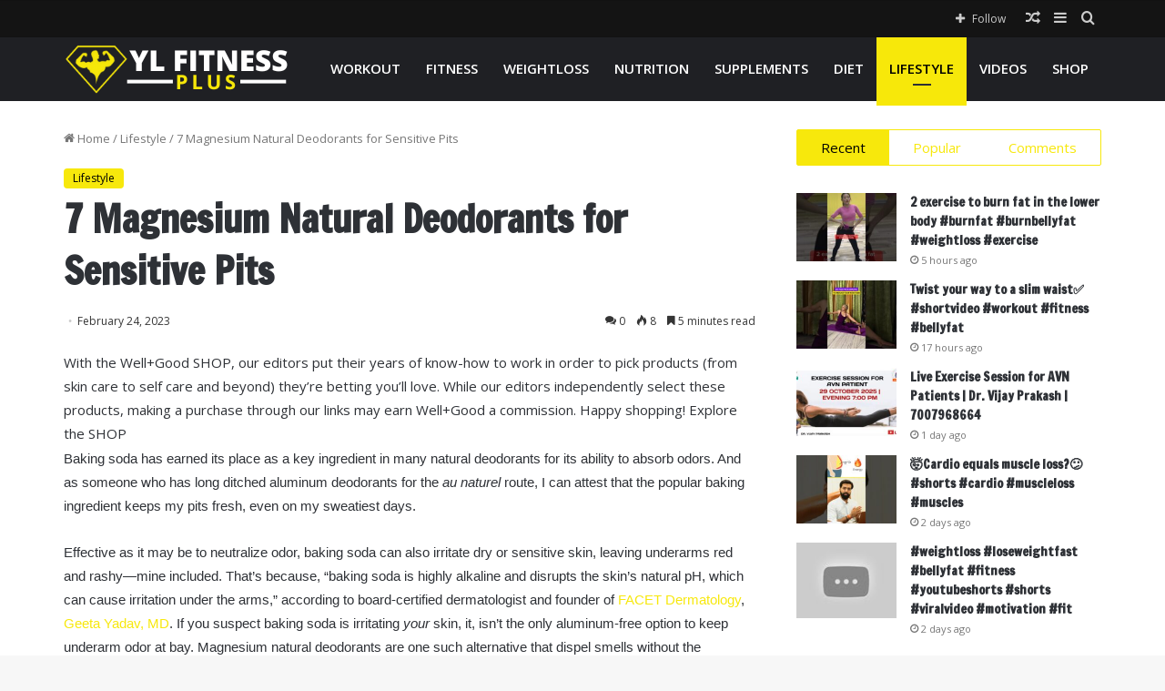

--- FILE ---
content_type: text/html; charset=UTF-8
request_url: https://ylfitnessplus.com/7-magnesium-natural-deodorants-for-sensitive-pits/
body_size: 39196
content:
<!DOCTYPE html>
<html lang="en-US" class="" data-skin="light" prefix="og: https://ogp.me/ns#">
<head>
	<meta charset="UTF-8" />
	<link rel="profile" href="https://gmpg.org/xfn/11" />
	
<meta http-equiv='x-dns-prefetch-control' content='on'>
<link rel='dns-prefetch' href='//cdnjs.cloudflare.com' />
<link rel='dns-prefetch' href='//ajax.googleapis.com' />
<link rel='dns-prefetch' href='//fonts.googleapis.com' />
<link rel='dns-prefetch' href='//fonts.gstatic.com' />
<link rel='dns-prefetch' href='//s.gravatar.com' />
<link rel='dns-prefetch' href='//www.google-analytics.com' />
<link rel='preload' as='image' href='https://ylfitnessplus.com/wp-content/uploads/2022/12/ylfitness.png'>
<link rel='preload' as='font' href='https://ylfitnessplus.com/wp-content/themes/jannah/assets/fonts/tielabs-fonticon/tielabs-fonticon.woff' type='font/woff' crossorigin='anonymous' />
<link rel='preload' as='font' href='https://ylfitnessplus.com/wp-content/themes/jannah/assets/fonts/fontawesome/fa-solid-900.woff2' type='font/woff2' crossorigin='anonymous' />
<link rel='preload' as='font' href='https://ylfitnessplus.com/wp-content/themes/jannah/assets/fonts/fontawesome/fa-brands-400.woff2' type='font/woff2' crossorigin='anonymous' />
<link rel='preload' as='font' href='https://ylfitnessplus.com/wp-content/themes/jannah/assets/fonts/fontawesome/fa-regular-400.woff2' type='font/woff2' crossorigin='anonymous' />
<link rel='preload' as='script' href='https://ajax.googleapis.com/ajax/libs/webfont/1/webfont.js'>
	<style>img:is([sizes="auto" i], [sizes^="auto," i]) { contain-intrinsic-size: 3000px 1500px }</style>
				<!-- start/ frontend header/ WooZone -->
					<style type="text/css">
				.WooZone-price-info {
					font-size: 0.6em;
				}
				.woocommerce div.product p.price, .woocommerce div.product span.price {
					line-height: initial !important;
				}
			</style>
					<!-- end/ frontend header/ WooZone -->
		
<!-- Search Engine Optimization by Rank Math PRO - https://rankmath.com/ -->
<title>7 Magnesium Natural Deodorants for Sensitive Pits &#045; YL Fitness Plus</title>
<meta name="description" content="Baking soda has earned its place as a key ingredient in many natural deodorants for its ability to absorb odors. And as someone who has long ditched aluminum"/>
<meta name="robots" content="follow, index, max-snippet:-1, max-video-preview:-1, max-image-preview:large"/>
<link rel="canonical" href="https://ylfitnessplus.com/7-magnesium-natural-deodorants-for-sensitive-pits/" />
<meta property="og:locale" content="en_US" />
<meta property="og:type" content="article" />
<meta property="og:title" content="7 Magnesium Natural Deodorants for Sensitive Pits &#045; YL Fitness Plus" />
<meta property="og:description" content="Baking soda has earned its place as a key ingredient in many natural deodorants for its ability to absorb odors. And as someone who has long ditched aluminum" />
<meta property="og:url" content="https://ylfitnessplus.com/7-magnesium-natural-deodorants-for-sensitive-pits/" />
<meta property="og:site_name" content="YL Fitness Plus" />
<meta property="article:tag" content="Deodorants" />
<meta property="article:tag" content="Magnesium" />
<meta property="article:tag" content="Natural" />
<meta property="article:tag" content="Pits" />
<meta property="article:tag" content="Sensitive" />
<meta property="article:section" content="Lifestyle" />
<meta property="og:image" content="https://ylfitnessplus.com/wp-content/uploads/2022/07/section-1.jpg" />
<meta property="og:image:secure_url" content="https://ylfitnessplus.com/wp-content/uploads/2022/07/section-1.jpg" />
<meta property="og:image:width" content="1920" />
<meta property="og:image:height" content="1200" />
<meta property="og:image:alt" content="7 Magnesium Natural Deodorants for Sensitive Pits" />
<meta property="og:image:type" content="image/jpeg" />
<meta property="article:published_time" content="2023-02-24T20:18:10+00:00" />
<meta name="twitter:card" content="summary_large_image" />
<meta name="twitter:title" content="7 Magnesium Natural Deodorants for Sensitive Pits &#045; YL Fitness Plus" />
<meta name="twitter:description" content="Baking soda has earned its place as a key ingredient in many natural deodorants for its ability to absorb odors. And as someone who has long ditched aluminum" />
<meta name="twitter:image" content="https://ylfitnessplus.com/wp-content/uploads/2022/07/section-1.jpg" />
<meta name="twitter:label1" content="Written by" />
<meta name="twitter:data1" content="ylfitnessplus.com" />
<meta name="twitter:label2" content="Time to read" />
<meta name="twitter:data2" content="5 minutes" />
<script type="application/ld+json" class="rank-math-schema-pro">{"@context":"https://schema.org","@graph":[{"@type":"Organization","@id":"https://ylfitnessplus.com/#organization","name":"Top 5","url":"https://ylfitnessplus.com","logo":{"@type":"ImageObject","@id":"https://ylfitnessplus.com/#logo","url":"https://ylfitnessplus.com/wp-content/uploads/2022/07/cropped-logo-6.png","contentUrl":"https://ylfitnessplus.com/wp-content/uploads/2022/07/cropped-logo-6.png","caption":"YL Fitness Plus","inLanguage":"en-US","width":"512","height":"512"}},{"@type":"WebSite","@id":"https://ylfitnessplus.com/#website","url":"https://ylfitnessplus.com","name":"YL Fitness Plus","publisher":{"@id":"https://ylfitnessplus.com/#organization"},"inLanguage":"en-US"},{"@type":"ImageObject","@id":"https://www.wellandgood.com/wp-content/uploads/2023/02/Life-Flo-Pure-Magnesium-Oil.jpg","url":"https://www.wellandgood.com/wp-content/uploads/2023/02/Life-Flo-Pure-Magnesium-Oil.jpg","width":"200","height":"200","inLanguage":"en-US"},{"@type":"BreadcrumbList","@id":"https://ylfitnessplus.com/7-magnesium-natural-deodorants-for-sensitive-pits/#breadcrumb","itemListElement":[{"@type":"ListItem","position":"1","item":{"@id":"https://ylfitnessplus.com","name":"Home"}},{"@type":"ListItem","position":"2","item":{"@id":"https://ylfitnessplus.com/category/lifestyle/","name":"Lifestyle"}},{"@type":"ListItem","position":"3","item":{"@id":"https://ylfitnessplus.com/7-magnesium-natural-deodorants-for-sensitive-pits/","name":"7 Magnesium Natural Deodorants for Sensitive Pits"}}]},{"@type":"WebPage","@id":"https://ylfitnessplus.com/7-magnesium-natural-deodorants-for-sensitive-pits/#webpage","url":"https://ylfitnessplus.com/7-magnesium-natural-deodorants-for-sensitive-pits/","name":"7 Magnesium Natural Deodorants for Sensitive Pits &#045; YL Fitness Plus","datePublished":"2023-02-24T20:18:10+00:00","dateModified":"2023-02-24T20:18:10+00:00","isPartOf":{"@id":"https://ylfitnessplus.com/#website"},"primaryImageOfPage":{"@id":"https://www.wellandgood.com/wp-content/uploads/2023/02/Life-Flo-Pure-Magnesium-Oil.jpg"},"inLanguage":"en-US","breadcrumb":{"@id":"https://ylfitnessplus.com/7-magnesium-natural-deodorants-for-sensitive-pits/#breadcrumb"}},{"@type":"Person","@id":"https://ylfitnessplus.com/author/skymarketing022022/","name":"ylfitnessplus.com","url":"https://ylfitnessplus.com/author/skymarketing022022/","image":{"@type":"ImageObject","@id":"https://secure.gravatar.com/avatar/ff5c2932392d24138a2dff892565fa5773590f773944a57e41db72e39bee4b28?s=96&amp;d=mm&amp;r=g","url":"https://secure.gravatar.com/avatar/ff5c2932392d24138a2dff892565fa5773590f773944a57e41db72e39bee4b28?s=96&amp;d=mm&amp;r=g","caption":"ylfitnessplus.com","inLanguage":"en-US"},"sameAs":["https://ylfitnessplus.com"],"worksFor":{"@id":"https://ylfitnessplus.com/#organization"}},{"@type":"BlogPosting","headline":"7 Magnesium Natural Deodorants for Sensitive Pits &#045; YL Fitness Plus","datePublished":"2023-02-24T20:18:10+00:00","dateModified":"2023-02-24T20:18:10+00:00","articleSection":"Lifestyle","author":{"@id":"https://ylfitnessplus.com/author/skymarketing022022/","name":"ylfitnessplus.com"},"publisher":{"@id":"https://ylfitnessplus.com/#organization"},"description":"Baking soda has earned its place as a key ingredient in many natural deodorants for its ability to absorb odors. And as someone who has long ditched aluminum","name":"7 Magnesium Natural Deodorants for Sensitive Pits &#045; YL Fitness Plus","@id":"https://ylfitnessplus.com/7-magnesium-natural-deodorants-for-sensitive-pits/#richSnippet","isPartOf":{"@id":"https://ylfitnessplus.com/7-magnesium-natural-deodorants-for-sensitive-pits/#webpage"},"image":{"@id":"https://www.wellandgood.com/wp-content/uploads/2023/02/Life-Flo-Pure-Magnesium-Oil.jpg"},"inLanguage":"en-US","mainEntityOfPage":{"@id":"https://ylfitnessplus.com/7-magnesium-natural-deodorants-for-sensitive-pits/#webpage"}}]}</script>
<!-- /Rank Math WordPress SEO plugin -->

<link rel='dns-prefetch' href='//www.googletagmanager.com' />

		<style type="text/css">
			:root{
			
					--main-nav-background: #1f2024;
					--main-nav-secondry-background: rgba(0,0,0,0.2);
					--main-nav-primary-color: #0088ff;
					--main-nav-contrast-primary-color: #FFFFFF;
					--main-nav-text-color: #FFFFFF;
					--main-nav-secondry-text-color: rgba(225,255,255,0.5);
					--main-nav-main-border-color: rgba(255,255,255,0.07);
					--main-nav-secondry-border-color: rgba(255,255,255,0.04);
				
			}
		</style>
	<meta name="viewport" content="width=device-width, initial-scale=1.0" /><script type="text/javascript">
/* <![CDATA[ */
window._wpemojiSettings = {"baseUrl":"https:\/\/s.w.org\/images\/core\/emoji\/16.0.1\/72x72\/","ext":".png","svgUrl":"https:\/\/s.w.org\/images\/core\/emoji\/16.0.1\/svg\/","svgExt":".svg","source":{"concatemoji":"https:\/\/ylfitnessplus.com\/wp-includes\/js\/wp-emoji-release.min.js?ver=6.8.3"}};
/*! This file is auto-generated */
!function(s,n){var o,i,e;function c(e){try{var t={supportTests:e,timestamp:(new Date).valueOf()};sessionStorage.setItem(o,JSON.stringify(t))}catch(e){}}function p(e,t,n){e.clearRect(0,0,e.canvas.width,e.canvas.height),e.fillText(t,0,0);var t=new Uint32Array(e.getImageData(0,0,e.canvas.width,e.canvas.height).data),a=(e.clearRect(0,0,e.canvas.width,e.canvas.height),e.fillText(n,0,0),new Uint32Array(e.getImageData(0,0,e.canvas.width,e.canvas.height).data));return t.every(function(e,t){return e===a[t]})}function u(e,t){e.clearRect(0,0,e.canvas.width,e.canvas.height),e.fillText(t,0,0);for(var n=e.getImageData(16,16,1,1),a=0;a<n.data.length;a++)if(0!==n.data[a])return!1;return!0}function f(e,t,n,a){switch(t){case"flag":return n(e,"\ud83c\udff3\ufe0f\u200d\u26a7\ufe0f","\ud83c\udff3\ufe0f\u200b\u26a7\ufe0f")?!1:!n(e,"\ud83c\udde8\ud83c\uddf6","\ud83c\udde8\u200b\ud83c\uddf6")&&!n(e,"\ud83c\udff4\udb40\udc67\udb40\udc62\udb40\udc65\udb40\udc6e\udb40\udc67\udb40\udc7f","\ud83c\udff4\u200b\udb40\udc67\u200b\udb40\udc62\u200b\udb40\udc65\u200b\udb40\udc6e\u200b\udb40\udc67\u200b\udb40\udc7f");case"emoji":return!a(e,"\ud83e\udedf")}return!1}function g(e,t,n,a){var r="undefined"!=typeof WorkerGlobalScope&&self instanceof WorkerGlobalScope?new OffscreenCanvas(300,150):s.createElement("canvas"),o=r.getContext("2d",{willReadFrequently:!0}),i=(o.textBaseline="top",o.font="600 32px Arial",{});return e.forEach(function(e){i[e]=t(o,e,n,a)}),i}function t(e){var t=s.createElement("script");t.src=e,t.defer=!0,s.head.appendChild(t)}"undefined"!=typeof Promise&&(o="wpEmojiSettingsSupports",i=["flag","emoji"],n.supports={everything:!0,everythingExceptFlag:!0},e=new Promise(function(e){s.addEventListener("DOMContentLoaded",e,{once:!0})}),new Promise(function(t){var n=function(){try{var e=JSON.parse(sessionStorage.getItem(o));if("object"==typeof e&&"number"==typeof e.timestamp&&(new Date).valueOf()<e.timestamp+604800&&"object"==typeof e.supportTests)return e.supportTests}catch(e){}return null}();if(!n){if("undefined"!=typeof Worker&&"undefined"!=typeof OffscreenCanvas&&"undefined"!=typeof URL&&URL.createObjectURL&&"undefined"!=typeof Blob)try{var e="postMessage("+g.toString()+"("+[JSON.stringify(i),f.toString(),p.toString(),u.toString()].join(",")+"));",a=new Blob([e],{type:"text/javascript"}),r=new Worker(URL.createObjectURL(a),{name:"wpTestEmojiSupports"});return void(r.onmessage=function(e){c(n=e.data),r.terminate(),t(n)})}catch(e){}c(n=g(i,f,p,u))}t(n)}).then(function(e){for(var t in e)n.supports[t]=e[t],n.supports.everything=n.supports.everything&&n.supports[t],"flag"!==t&&(n.supports.everythingExceptFlag=n.supports.everythingExceptFlag&&n.supports[t]);n.supports.everythingExceptFlag=n.supports.everythingExceptFlag&&!n.supports.flag,n.DOMReady=!1,n.readyCallback=function(){n.DOMReady=!0}}).then(function(){return e}).then(function(){var e;n.supports.everything||(n.readyCallback(),(e=n.source||{}).concatemoji?t(e.concatemoji):e.wpemoji&&e.twemoji&&(t(e.twemoji),t(e.wpemoji)))}))}((window,document),window._wpemojiSettings);
/* ]]> */
</script>

<link rel='stylesheet' id='thickbox.css-css' href='https://ylfitnessplus.com/wp-includes/js/thickbox/thickbox.css?ver=13.8.3' type='text/css' media='all' />
<style id='wp-emoji-styles-inline-css' type='text/css'>

	img.wp-smiley, img.emoji {
		display: inline !important;
		border: none !important;
		box-shadow: none !important;
		height: 1em !important;
		width: 1em !important;
		margin: 0 0.07em !important;
		vertical-align: -0.1em !important;
		background: none !important;
		padding: 0 !important;
	}
</style>
<style id='classic-theme-styles-inline-css' type='text/css'>
/*! This file is auto-generated */
.wp-block-button__link{color:#fff;background-color:#32373c;border-radius:9999px;box-shadow:none;text-decoration:none;padding:calc(.667em + 2px) calc(1.333em + 2px);font-size:1.125em}.wp-block-file__button{background:#32373c;color:#fff;text-decoration:none}
</style>
<style id='global-styles-inline-css' type='text/css'>
:root{--wp--preset--aspect-ratio--square: 1;--wp--preset--aspect-ratio--4-3: 4/3;--wp--preset--aspect-ratio--3-4: 3/4;--wp--preset--aspect-ratio--3-2: 3/2;--wp--preset--aspect-ratio--2-3: 2/3;--wp--preset--aspect-ratio--16-9: 16/9;--wp--preset--aspect-ratio--9-16: 9/16;--wp--preset--color--black: #000000;--wp--preset--color--cyan-bluish-gray: #abb8c3;--wp--preset--color--white: #ffffff;--wp--preset--color--pale-pink: #f78da7;--wp--preset--color--vivid-red: #cf2e2e;--wp--preset--color--luminous-vivid-orange: #ff6900;--wp--preset--color--luminous-vivid-amber: #fcb900;--wp--preset--color--light-green-cyan: #7bdcb5;--wp--preset--color--vivid-green-cyan: #00d084;--wp--preset--color--pale-cyan-blue: #8ed1fc;--wp--preset--color--vivid-cyan-blue: #0693e3;--wp--preset--color--vivid-purple: #9b51e0;--wp--preset--gradient--vivid-cyan-blue-to-vivid-purple: linear-gradient(135deg,rgba(6,147,227,1) 0%,rgb(155,81,224) 100%);--wp--preset--gradient--light-green-cyan-to-vivid-green-cyan: linear-gradient(135deg,rgb(122,220,180) 0%,rgb(0,208,130) 100%);--wp--preset--gradient--luminous-vivid-amber-to-luminous-vivid-orange: linear-gradient(135deg,rgba(252,185,0,1) 0%,rgba(255,105,0,1) 100%);--wp--preset--gradient--luminous-vivid-orange-to-vivid-red: linear-gradient(135deg,rgba(255,105,0,1) 0%,rgb(207,46,46) 100%);--wp--preset--gradient--very-light-gray-to-cyan-bluish-gray: linear-gradient(135deg,rgb(238,238,238) 0%,rgb(169,184,195) 100%);--wp--preset--gradient--cool-to-warm-spectrum: linear-gradient(135deg,rgb(74,234,220) 0%,rgb(151,120,209) 20%,rgb(207,42,186) 40%,rgb(238,44,130) 60%,rgb(251,105,98) 80%,rgb(254,248,76) 100%);--wp--preset--gradient--blush-light-purple: linear-gradient(135deg,rgb(255,206,236) 0%,rgb(152,150,240) 100%);--wp--preset--gradient--blush-bordeaux: linear-gradient(135deg,rgb(254,205,165) 0%,rgb(254,45,45) 50%,rgb(107,0,62) 100%);--wp--preset--gradient--luminous-dusk: linear-gradient(135deg,rgb(255,203,112) 0%,rgb(199,81,192) 50%,rgb(65,88,208) 100%);--wp--preset--gradient--pale-ocean: linear-gradient(135deg,rgb(255,245,203) 0%,rgb(182,227,212) 50%,rgb(51,167,181) 100%);--wp--preset--gradient--electric-grass: linear-gradient(135deg,rgb(202,248,128) 0%,rgb(113,206,126) 100%);--wp--preset--gradient--midnight: linear-gradient(135deg,rgb(2,3,129) 0%,rgb(40,116,252) 100%);--wp--preset--font-size--small: 13px;--wp--preset--font-size--medium: 20px;--wp--preset--font-size--large: 36px;--wp--preset--font-size--x-large: 42px;--wp--preset--spacing--20: 0.44rem;--wp--preset--spacing--30: 0.67rem;--wp--preset--spacing--40: 1rem;--wp--preset--spacing--50: 1.5rem;--wp--preset--spacing--60: 2.25rem;--wp--preset--spacing--70: 3.38rem;--wp--preset--spacing--80: 5.06rem;--wp--preset--shadow--natural: 6px 6px 9px rgba(0, 0, 0, 0.2);--wp--preset--shadow--deep: 12px 12px 50px rgba(0, 0, 0, 0.4);--wp--preset--shadow--sharp: 6px 6px 0px rgba(0, 0, 0, 0.2);--wp--preset--shadow--outlined: 6px 6px 0px -3px rgba(255, 255, 255, 1), 6px 6px rgba(0, 0, 0, 1);--wp--preset--shadow--crisp: 6px 6px 0px rgba(0, 0, 0, 1);}:where(.is-layout-flex){gap: 0.5em;}:where(.is-layout-grid){gap: 0.5em;}body .is-layout-flex{display: flex;}.is-layout-flex{flex-wrap: wrap;align-items: center;}.is-layout-flex > :is(*, div){margin: 0;}body .is-layout-grid{display: grid;}.is-layout-grid > :is(*, div){margin: 0;}:where(.wp-block-columns.is-layout-flex){gap: 2em;}:where(.wp-block-columns.is-layout-grid){gap: 2em;}:where(.wp-block-post-template.is-layout-flex){gap: 1.25em;}:where(.wp-block-post-template.is-layout-grid){gap: 1.25em;}.has-black-color{color: var(--wp--preset--color--black) !important;}.has-cyan-bluish-gray-color{color: var(--wp--preset--color--cyan-bluish-gray) !important;}.has-white-color{color: var(--wp--preset--color--white) !important;}.has-pale-pink-color{color: var(--wp--preset--color--pale-pink) !important;}.has-vivid-red-color{color: var(--wp--preset--color--vivid-red) !important;}.has-luminous-vivid-orange-color{color: var(--wp--preset--color--luminous-vivid-orange) !important;}.has-luminous-vivid-amber-color{color: var(--wp--preset--color--luminous-vivid-amber) !important;}.has-light-green-cyan-color{color: var(--wp--preset--color--light-green-cyan) !important;}.has-vivid-green-cyan-color{color: var(--wp--preset--color--vivid-green-cyan) !important;}.has-pale-cyan-blue-color{color: var(--wp--preset--color--pale-cyan-blue) !important;}.has-vivid-cyan-blue-color{color: var(--wp--preset--color--vivid-cyan-blue) !important;}.has-vivid-purple-color{color: var(--wp--preset--color--vivid-purple) !important;}.has-black-background-color{background-color: var(--wp--preset--color--black) !important;}.has-cyan-bluish-gray-background-color{background-color: var(--wp--preset--color--cyan-bluish-gray) !important;}.has-white-background-color{background-color: var(--wp--preset--color--white) !important;}.has-pale-pink-background-color{background-color: var(--wp--preset--color--pale-pink) !important;}.has-vivid-red-background-color{background-color: var(--wp--preset--color--vivid-red) !important;}.has-luminous-vivid-orange-background-color{background-color: var(--wp--preset--color--luminous-vivid-orange) !important;}.has-luminous-vivid-amber-background-color{background-color: var(--wp--preset--color--luminous-vivid-amber) !important;}.has-light-green-cyan-background-color{background-color: var(--wp--preset--color--light-green-cyan) !important;}.has-vivid-green-cyan-background-color{background-color: var(--wp--preset--color--vivid-green-cyan) !important;}.has-pale-cyan-blue-background-color{background-color: var(--wp--preset--color--pale-cyan-blue) !important;}.has-vivid-cyan-blue-background-color{background-color: var(--wp--preset--color--vivid-cyan-blue) !important;}.has-vivid-purple-background-color{background-color: var(--wp--preset--color--vivid-purple) !important;}.has-black-border-color{border-color: var(--wp--preset--color--black) !important;}.has-cyan-bluish-gray-border-color{border-color: var(--wp--preset--color--cyan-bluish-gray) !important;}.has-white-border-color{border-color: var(--wp--preset--color--white) !important;}.has-pale-pink-border-color{border-color: var(--wp--preset--color--pale-pink) !important;}.has-vivid-red-border-color{border-color: var(--wp--preset--color--vivid-red) !important;}.has-luminous-vivid-orange-border-color{border-color: var(--wp--preset--color--luminous-vivid-orange) !important;}.has-luminous-vivid-amber-border-color{border-color: var(--wp--preset--color--luminous-vivid-amber) !important;}.has-light-green-cyan-border-color{border-color: var(--wp--preset--color--light-green-cyan) !important;}.has-vivid-green-cyan-border-color{border-color: var(--wp--preset--color--vivid-green-cyan) !important;}.has-pale-cyan-blue-border-color{border-color: var(--wp--preset--color--pale-cyan-blue) !important;}.has-vivid-cyan-blue-border-color{border-color: var(--wp--preset--color--vivid-cyan-blue) !important;}.has-vivid-purple-border-color{border-color: var(--wp--preset--color--vivid-purple) !important;}.has-vivid-cyan-blue-to-vivid-purple-gradient-background{background: var(--wp--preset--gradient--vivid-cyan-blue-to-vivid-purple) !important;}.has-light-green-cyan-to-vivid-green-cyan-gradient-background{background: var(--wp--preset--gradient--light-green-cyan-to-vivid-green-cyan) !important;}.has-luminous-vivid-amber-to-luminous-vivid-orange-gradient-background{background: var(--wp--preset--gradient--luminous-vivid-amber-to-luminous-vivid-orange) !important;}.has-luminous-vivid-orange-to-vivid-red-gradient-background{background: var(--wp--preset--gradient--luminous-vivid-orange-to-vivid-red) !important;}.has-very-light-gray-to-cyan-bluish-gray-gradient-background{background: var(--wp--preset--gradient--very-light-gray-to-cyan-bluish-gray) !important;}.has-cool-to-warm-spectrum-gradient-background{background: var(--wp--preset--gradient--cool-to-warm-spectrum) !important;}.has-blush-light-purple-gradient-background{background: var(--wp--preset--gradient--blush-light-purple) !important;}.has-blush-bordeaux-gradient-background{background: var(--wp--preset--gradient--blush-bordeaux) !important;}.has-luminous-dusk-gradient-background{background: var(--wp--preset--gradient--luminous-dusk) !important;}.has-pale-ocean-gradient-background{background: var(--wp--preset--gradient--pale-ocean) !important;}.has-electric-grass-gradient-background{background: var(--wp--preset--gradient--electric-grass) !important;}.has-midnight-gradient-background{background: var(--wp--preset--gradient--midnight) !important;}.has-small-font-size{font-size: var(--wp--preset--font-size--small) !important;}.has-medium-font-size{font-size: var(--wp--preset--font-size--medium) !important;}.has-large-font-size{font-size: var(--wp--preset--font-size--large) !important;}.has-x-large-font-size{font-size: var(--wp--preset--font-size--x-large) !important;}
:where(.wp-block-post-template.is-layout-flex){gap: 1.25em;}:where(.wp-block-post-template.is-layout-grid){gap: 1.25em;}
:where(.wp-block-columns.is-layout-flex){gap: 2em;}:where(.wp-block-columns.is-layout-grid){gap: 2em;}
:root :where(.wp-block-pullquote){font-size: 1.5em;line-height: 1.6;}
</style>
<link rel='stylesheet' id='contact-form-7-css' href='https://ylfitnessplus.com/wp-content/plugins/contact-form-7/includes/css/styles.css?ver=6.1.3' type='text/css' media='all' />
<link rel='stylesheet' id='woo-title-limit-css' href='https://ylfitnessplus.com/wp-content/plugins/woo-title-limit/public/css/woo-title-limit-public.css?ver=2.0.6' type='text/css' media='all' />
<link rel='stylesheet' id='tie-css-woocommerce-css' href='https://ylfitnessplus.com/wp-content/themes/jannah/assets/css/plugins/woocommerce.min.css?ver=6.0.0' type='text/css' media='all' />
<style id='woocommerce-inline-inline-css' type='text/css'>
.woocommerce form .form-row .required { visibility: visible; }
</style>
<link rel='stylesheet' id='WooZone-frontend-style-css' href='https://ylfitnessplus.com/wp-content/plugins/woozone/lib/frontend/css/frontend.css?ver=13.8.3' type='text/css' media='all' />
<link rel='stylesheet' id='wp-automatic-css' href='https://ylfitnessplus.com/wp-content/plugins/wp-automatic-plugin-for-wordpress/css/admin-dashboard.css?ver=1.0.0' type='text/css' media='all' />
<link rel='stylesheet' id='wp-automatic-gallery-css' href='https://ylfitnessplus.com/wp-content/plugins/wp-automatic-plugin-for-wordpress/css/wp-automatic.css?ver=1.0.0' type='text/css' media='all' />
<link rel='stylesheet' id='brands-styles-css' href='https://ylfitnessplus.com/wp-content/plugins/woocommerce/assets/css/brands.css?ver=10.3.7' type='text/css' media='all' />
<link rel='stylesheet' id='WooZoneProducts-css' href='https://ylfitnessplus.com/wp-content/plugins/woozone/modules/product_in_post/style.css?ver=13.8.3' type='text/css' media='all' />
<link rel='stylesheet' id='tie-css-base-css' href='https://ylfitnessplus.com/wp-content/themes/jannah/assets/css/base.min.css?ver=6.0.0' type='text/css' media='all' />
<link rel='stylesheet' id='tie-css-styles-css' href='https://ylfitnessplus.com/wp-content/themes/jannah/assets/css/style.min.css?ver=6.0.0' type='text/css' media='all' />
<link rel='stylesheet' id='tie-css-widgets-css' href='https://ylfitnessplus.com/wp-content/themes/jannah/assets/css/widgets.min.css?ver=6.0.0' type='text/css' media='all' />
<link rel='stylesheet' id='tie-css-helpers-css' href='https://ylfitnessplus.com/wp-content/themes/jannah/assets/css/helpers.min.css?ver=6.0.0' type='text/css' media='all' />
<link rel='stylesheet' id='tie-fontawesome5-css' href='https://ylfitnessplus.com/wp-content/themes/jannah/assets/css/fontawesome.css?ver=6.0.0' type='text/css' media='all' />
<link rel='stylesheet' id='tie-css-ilightbox-css' href='https://ylfitnessplus.com/wp-content/themes/jannah/assets/ilightbox/dark-skin/skin.css?ver=6.0.0' type='text/css' media='all' />
<link rel='stylesheet' id='tie-css-shortcodes-css' href='https://ylfitnessplus.com/wp-content/themes/jannah/assets/css/plugins/shortcodes.min.css?ver=6.0.0' type='text/css' media='all' />
<link rel='stylesheet' id='tie-css-single-css' href='https://ylfitnessplus.com/wp-content/themes/jannah/assets/css/single.min.css?ver=6.0.0' type='text/css' media='all' />
<link rel='stylesheet' id='tie-css-print-css' href='https://ylfitnessplus.com/wp-content/themes/jannah/assets/css/print.css?ver=6.0.0' type='text/css' media='print' />
<style id='tie-css-print-inline-css' type='text/css'>
.wf-active .logo-text,.wf-active h1,.wf-active h2,.wf-active h3,.wf-active h4,.wf-active h5,.wf-active h6,.wf-active .the-subtitle{font-family: 'Francois One';}#top-nav .top-menu > ul > li > a{}#top-nav{line-height: 3em}#main-nav .main-menu > ul > li > a{font-size: 15px;text-transform: uppercase;}:root:root{--brand-color: #f7e80a;--dark-brand-color: #c5b600;--bright-color: #000000;--base-color: #2c2f34;}#footer-widgets-container{border-top: 8px solid #f7e80a;-webkit-box-shadow: 0 -5px 0 rgba(0,0,0,0.07); -moz-box-shadow: 0 -8px 0 rgba(0,0,0,0.07); box-shadow: 0 -8px 0 rgba(0,0,0,0.07);}#reading-position-indicator{box-shadow: 0 0 10px rgba( 247,232,10,0.7);}:root:root{--brand-color: #f7e80a;--dark-brand-color: #c5b600;--bright-color: #000000;--base-color: #2c2f34;}#footer-widgets-container{border-top: 8px solid #f7e80a;-webkit-box-shadow: 0 -5px 0 rgba(0,0,0,0.07); -moz-box-shadow: 0 -8px 0 rgba(0,0,0,0.07); box-shadow: 0 -8px 0 rgba(0,0,0,0.07);}#reading-position-indicator{box-shadow: 0 0 10px rgba( 247,232,10,0.7);}#top-nav,#top-nav .sub-menu,#top-nav .comp-sub-menu,#top-nav .ticker-content,#top-nav .ticker-swipe,.top-nav-boxed #top-nav .topbar-wrapper,.search-in-top-nav.autocomplete-suggestions,#top-nav .guest-btn:not(:hover){background-color : #141414;}#top-nav *,.search-in-top-nav.autocomplete-suggestions{border-color: rgba( 255,255,255,0.08);}#top-nav .icon-basecloud-bg:after{color: #141414;}#main-nav .menu li.menu-item-has-children > a:before,#main-nav .main-menu .mega-menu > a:before{border-top-color: #ffffff;}#main-nav .menu li .menu-item-has-children > a:before,#main-nav .mega-menu .menu-item-has-children > a:before{border-top-color: transparent;border-left-color: #ffffff;}.rtl #main-nav .menu li .menu-item-has-children > a:before,.rtl #main-nav .mega-menu .menu-item-has-children > a:before{border-left-color: transparent;border-right-color: #ffffff;}#main-nav a:not(:hover),#main-nav a.social-link:not(:hover) span,#main-nav .dropdown-social-icons li a span,.search-in-main-nav.autocomplete-suggestions a{color: #ffffff;}#main-nav .comp-sub-menu .button:hover,#main-nav .menu > li.tie-current-menu,#main-nav .menu > li > .menu-sub-content,#main-nav .cats-horizontal a.is-active,#main-nav .cats-horizontal a:hover{border-color: #f7e80a;}#main-nav .menu > li.tie-current-menu > a,#main-nav .menu > li:hover > a,#main-nav .mega-links-head:after,#main-nav .comp-sub-menu .button:hover,#main-nav .comp-sub-menu .checkout-button,#main-nav .cats-horizontal a.is-active,#main-nav .cats-horizontal a:hover,.search-in-main-nav.autocomplete-suggestions .button,#main-nav .spinner > div{background-color: #f7e80a;}#main-nav .menu ul li:hover > a,#main-nav .menu ul li.current-menu-item:not(.mega-link-column) > a,#main-nav .components a:hover,#main-nav .components > li:hover > a,#main-nav #search-submit:hover,#main-nav .cats-vertical a.is-active,#main-nav .cats-vertical a:hover,#main-nav .mega-menu .post-meta a:hover,#main-nav .mega-menu .post-box-title a:hover,.search-in-main-nav.autocomplete-suggestions a:hover,#main-nav .spinner-circle:after{color: #f7e80a;}#main-nav .menu > li.tie-current-menu > a,#main-nav .menu > li:hover > a,#main-nav .components .button:hover,#main-nav .comp-sub-menu .checkout-button,.theme-header #main-nav .mega-menu .cats-horizontal a.is-active,.theme-header #main-nav .mega-menu .cats-horizontal a:hover,.search-in-main-nav.autocomplete-suggestions a.button{color: #000000;}#main-nav .menu > li.tie-current-menu > a:before,#main-nav .menu > li:hover > a:before{border-top-color: #000000;}.main-nav-light #main-nav .menu-item-has-children li:hover > a:before,.main-nav-light #main-nav .mega-menu li:hover > a:before{border-left-color: #f7e80a;}.rtl .main-nav-light #main-nav .menu-item-has-children li:hover > a:before,.rtl .main-nav-light #main-nav .mega-menu li:hover > a:before{border-right-color: #f7e80a;border-left-color: transparent;}.search-in-main-nav.autocomplete-suggestions .button:hover,#main-nav .comp-sub-menu .checkout-button:hover{background-color: #d9ca00;}#main-nav,#main-nav input,#main-nav #search-submit,#main-nav .fa-spinner,#main-nav .comp-sub-menu,#main-nav .tie-weather-widget{color: #f7e80a;}#main-nav input::-moz-placeholder{color: #f7e80a;}#main-nav input:-moz-placeholder{color: #f7e80a;}#main-nav input:-ms-input-placeholder{color: #f7e80a;}#main-nav input::-webkit-input-placeholder{color: #f7e80a;}#main-nav .mega-menu .post-meta,#main-nav .mega-menu .post-meta a,.search-in-main-nav.autocomplete-suggestions .post-meta{color: rgba(247,232,10,0.6);}#main-nav .weather-icon .icon-cloud,#main-nav .weather-icon .icon-basecloud-bg,#main-nav .weather-icon .icon-cloud-behind{color: #f7e80a !important;}#footer{background-color: #111111;}#footer{padding-bottom: 30px;}#footer .posts-list-counter .posts-list-items li.widget-post-list:before{border-color: #111111;}#footer .timeline-widget a .date:before{border-color: rgba(17,17,17,0.8);}#footer .footer-boxed-widget-area,#footer textarea,#footer input:not([type=submit]),#footer select,#footer code,#footer kbd,#footer pre,#footer samp,#footer .show-more-button,#footer .slider-links .tie-slider-nav span,#footer #wp-calendar,#footer #wp-calendar tbody td,#footer #wp-calendar thead th,#footer .widget.buddypress .item-options a{border-color: rgba(255,255,255,0.1);}#footer .social-statistics-widget .white-bg li.social-icons-item a,#footer .widget_tag_cloud .tagcloud a,#footer .latest-tweets-widget .slider-links .tie-slider-nav span,#footer .widget_layered_nav_filters a{border-color: rgba(255,255,255,0.1);}#footer .social-statistics-widget .white-bg li:before{background: rgba(255,255,255,0.1);}.site-footer #wp-calendar tbody td{background: rgba(255,255,255,0.02);}#footer .white-bg .social-icons-item a span.followers span,#footer .circle-three-cols .social-icons-item a .followers-num,#footer .circle-three-cols .social-icons-item a .followers-name{color: rgba(255,255,255,0.8);}#footer .timeline-widget ul:before,#footer .timeline-widget a:not(:hover) .date:before{background-color: #000000;}.tie-cat-2,.tie-cat-item-2 > span{background-color:#e67e22 !important;color:#FFFFFF !important;}.tie-cat-2:after{border-top-color:#e67e22 !important;}.tie-cat-2:hover{background-color:#c86004 !important;}.tie-cat-2:hover:after{border-top-color:#c86004 !important;}.tie-cat-10,.tie-cat-item-10 > span{background-color:#2ecc71 !important;color:#FFFFFF !important;}.tie-cat-10:after{border-top-color:#2ecc71 !important;}.tie-cat-10:hover{background-color:#10ae53 !important;}.tie-cat-10:hover:after{border-top-color:#10ae53 !important;}.tie-cat-12,.tie-cat-item-12 > span{background-color:#9b59b6 !important;color:#FFFFFF !important;}.tie-cat-12:after{border-top-color:#9b59b6 !important;}.tie-cat-12:hover{background-color:#7d3b98 !important;}.tie-cat-12:hover:after{border-top-color:#7d3b98 !important;}.tie-cat-17,.tie-cat-item-17 > span{background-color:#34495e !important;color:#FFFFFF !important;}.tie-cat-17:after{border-top-color:#34495e !important;}.tie-cat-17:hover{background-color:#162b40 !important;}.tie-cat-17:hover:after{border-top-color:#162b40 !important;}.tie-cat-19,.tie-cat-item-19 > span{background-color:#795548 !important;color:#FFFFFF !important;}.tie-cat-19:after{border-top-color:#795548 !important;}.tie-cat-19:hover{background-color:#5b372a !important;}.tie-cat-19:hover:after{border-top-color:#5b372a !important;}.tie-cat-20,.tie-cat-item-20 > span{background-color:#4CAF50 !important;color:#FFFFFF !important;}.tie-cat-20:after{border-top-color:#4CAF50 !important;}.tie-cat-20:hover{background-color:#2e9132 !important;}.tie-cat-20:hover:after{border-top-color:#2e9132 !important;}@media (min-width: 1200px){.container{width: auto;}}.boxed-layout #tie-wrapper,.boxed-layout .fixed-nav{max-width: 1200px;}@media (min-width: 1170px){.container,.wide-next-prev-slider-wrapper .slider-main-container{max-width: 1170px;}}.mobile-header-components li.custom-menu-link > a,#mobile-menu-icon .menu-text{color: #ffffff!important;}#mobile-menu-icon .nav-icon,#mobile-menu-icon .nav-icon:before,#mobile-menu-icon .nav-icon:after{background-color: #ffffff!important;}
</style>
<script type="text/javascript" src="https://ylfitnessplus.com/wp-includes/js/jquery/jquery.min.js?ver=3.7.1" id="jquery-core-js"></script>
<script type="text/javascript" src="https://ylfitnessplus.com/wp-includes/js/jquery/jquery-migrate.min.js?ver=3.4.1" id="jquery-migrate-js"></script>
<script type="text/javascript" src="https://ylfitnessplus.com/wp-content/plugins/woo-title-limit/public/js/woo-title-limit-public.js?ver=2.0.6" id="woo-title-limit-js"></script>
<script type="text/javascript" src="https://ylfitnessplus.com/wp-content/plugins/woocommerce/assets/js/jquery-blockui/jquery.blockUI.min.js?ver=2.7.0-wc.10.3.7" id="wc-jquery-blockui-js" defer="defer" data-wp-strategy="defer"></script>
<script type="text/javascript" id="wc-add-to-cart-js-extra">
/* <![CDATA[ */
var wc_add_to_cart_params = {"ajax_url":"\/wp-admin\/admin-ajax.php","wc_ajax_url":"\/?wc-ajax=%%endpoint%%","i18n_view_cart":"View cart","cart_url":"https:\/\/ylfitnessplus.com\/cart\/","is_cart":"","cart_redirect_after_add":"no"};
/* ]]> */
</script>
<script type="text/javascript" src="https://ylfitnessplus.com/wp-content/plugins/woocommerce/assets/js/frontend/add-to-cart.min.js?ver=10.3.7" id="wc-add-to-cart-js" defer="defer" data-wp-strategy="defer"></script>
<script type="text/javascript" src="https://ylfitnessplus.com/wp-content/plugins/woocommerce/assets/js/js-cookie/js.cookie.min.js?ver=2.1.4-wc.10.3.7" id="wc-js-cookie-js" defer="defer" data-wp-strategy="defer"></script>
<script type="text/javascript" id="woocommerce-js-extra">
/* <![CDATA[ */
var woocommerce_params = {"ajax_url":"\/wp-admin\/admin-ajax.php","wc_ajax_url":"\/?wc-ajax=%%endpoint%%","i18n_password_show":"Show password","i18n_password_hide":"Hide password"};
/* ]]> */
</script>
<script type="text/javascript" src="https://ylfitnessplus.com/wp-content/plugins/woocommerce/assets/js/frontend/woocommerce.min.js?ver=10.3.7" id="woocommerce-js" defer="defer" data-wp-strategy="defer"></script>
<script type="text/javascript" id="WooZone-frontend-script-js-extra">
/* <![CDATA[ */
var woozone_vars = {"ajax_url":"https:\/\/ylfitnessplus.com\/wp-admin\/admin-ajax.php","checkout_url":"https:\/\/ylfitnessplus.com\/checkout\/","lang":{"loading":"Loading...","closing":"Closing...","saving":"Saving...","updating":"Updating...","amzcart_checkout":"checkout done","amzcart_cancel":"canceled","amzcart_checkout_msg":"all good","amzcart_cancel_msg":"You must check or cancel all amazon shops!","available_yes":"available","available_no":"not available","load_cross_sell_box":"Frequently Bought Together Loading..."}};
/* ]]> */
</script>
<script type="text/javascript" src="https://ylfitnessplus.com/wp-content/plugins/woozone/lib/frontend/js/frontend.js?ver=13.8.3" id="WooZone-frontend-script-js"></script>
<script type="text/javascript" src="https://ylfitnessplus.com/wp-content/plugins/wp-automatic-plugin-for-wordpress/js/custom-front.js?ver=1.0" id="wp-automatic-js"></script>

<!-- Google tag (gtag.js) snippet added by Site Kit -->
<!-- Google Analytics snippet added by Site Kit -->
<script type="text/javascript" src="https://www.googletagmanager.com/gtag/js?id=G-9TFEW9F10L" id="google_gtagjs-js" async></script>
<script type="text/javascript" id="google_gtagjs-js-after">
/* <![CDATA[ */
window.dataLayer = window.dataLayer || [];function gtag(){dataLayer.push(arguments);}
gtag("set","linker",{"domains":["ylfitnessplus.com"]});
gtag("js", new Date());
gtag("set", "developer_id.dZTNiMT", true);
gtag("config", "G-9TFEW9F10L");
/* ]]> */
</script>
<link rel="https://api.w.org/" href="https://ylfitnessplus.com/wp-json/" /><link rel="alternate" title="JSON" type="application/json" href="https://ylfitnessplus.com/wp-json/wp/v2/posts/2597" /><link rel="EditURI" type="application/rsd+xml" title="RSD" href="https://ylfitnessplus.com/xmlrpc.php?rsd" />
<meta name="generator" content="WordPress 6.8.3" />
<link rel='shortlink' href='https://ylfitnessplus.com/?p=2597' />
<link rel="alternate" title="oEmbed (JSON)" type="application/json+oembed" href="https://ylfitnessplus.com/wp-json/oembed/1.0/embed?url=https%3A%2F%2Fylfitnessplus.com%2F7-magnesium-natural-deodorants-for-sensitive-pits%2F" />
<link rel="alternate" title="oEmbed (XML)" type="text/xml+oembed" href="https://ylfitnessplus.com/wp-json/oembed/1.0/embed?url=https%3A%2F%2Fylfitnessplus.com%2F7-magnesium-natural-deodorants-for-sensitive-pits%2F&#038;format=xml" />
<meta name="generator" content="Site Kit by Google 1.165.0" /><link rel='canonical' href='https://www.wellandgood.com/magnesium-natural-deodorants/' />
<meta http-equiv="X-UA-Compatible" content="IE=edge">
	<noscript><style>.woocommerce-product-gallery{ opacity: 1 !important; }</style></noscript>
	      <meta name="onesignal" content="wordpress-plugin"/>
            <script>

      window.OneSignalDeferred = window.OneSignalDeferred || [];

      OneSignalDeferred.push(function(OneSignal) {
        var oneSignal_options = {};
        window._oneSignalInitOptions = oneSignal_options;

        oneSignal_options['serviceWorkerParam'] = { scope: '/wp-content/plugins/onesignal-free-web-push-notifications/sdk_files/push/onesignal/' };
oneSignal_options['serviceWorkerPath'] = 'OneSignalSDKWorker.js';

        OneSignal.Notifications.setDefaultUrl("https://ylfitnessplus.com");

        oneSignal_options['wordpress'] = true;
oneSignal_options['appId'] = '0c8dcd06-8e2c-48e4-9952-8cd824cbe364';
oneSignal_options['allowLocalhostAsSecureOrigin'] = true;
oneSignal_options['welcomeNotification'] = { };
oneSignal_options['welcomeNotification']['title'] = "";
oneSignal_options['welcomeNotification']['message'] = "";
oneSignal_options['path'] = "https://ylfitnessplus.com/wp-content/plugins/onesignal-free-web-push-notifications/sdk_files/";
oneSignal_options['safari_web_id'] = "web.onesignal.auto.1560ab56-4a76-4fcb-b8cd-3f5423fe1d6c";
oneSignal_options['promptOptions'] = { };
oneSignal_options['notifyButton'] = { };
oneSignal_options['notifyButton']['enable'] = true;
oneSignal_options['notifyButton']['position'] = 'bottom-right';
oneSignal_options['notifyButton']['theme'] = 'default';
oneSignal_options['notifyButton']['size'] = 'medium';
oneSignal_options['notifyButton']['showCredit'] = true;
oneSignal_options['notifyButton']['text'] = {};
              OneSignal.init(window._oneSignalInitOptions);
              OneSignal.Slidedown.promptPush()      });

      function documentInitOneSignal() {
        var oneSignal_elements = document.getElementsByClassName("OneSignal-prompt");

        var oneSignalLinkClickHandler = function(event) { OneSignal.Notifications.requestPermission(); event.preventDefault(); };        for(var i = 0; i < oneSignal_elements.length; i++)
          oneSignal_elements[i].addEventListener('click', oneSignalLinkClickHandler, false);
      }

      if (document.readyState === 'complete') {
           documentInitOneSignal();
      }
      else {
           window.addEventListener("load", function(event){
               documentInitOneSignal();
          });
      }
    </script>
<link rel="icon" href="https://ylfitnessplus.com/wp-content/uploads/2022/07/cropped-logo-6-32x32.png" sizes="32x32" />
<link rel="icon" href="https://ylfitnessplus.com/wp-content/uploads/2022/07/cropped-logo-6-192x192.png" sizes="192x192" />
<link rel="apple-touch-icon" href="https://ylfitnessplus.com/wp-content/uploads/2022/07/cropped-logo-6-180x180.png" />
<meta name="msapplication-TileImage" content="https://ylfitnessplus.com/wp-content/uploads/2022/07/cropped-logo-6-270x270.png" />
</head>

<body id="tie-body" class="wp-singular post-template-default single single-post postid-2597 single-format-standard wp-theme-jannah theme-jannah tie-no-js woocommerce-no-js wrapper-has-shadow block-head-4 magazine2 is-thumb-overlay-disabled is-desktop is-header-layout-1 sidebar-right has-sidebar post-layout-1 narrow-title-narrow-media has-mobile-share">



<div class="background-overlay">

	<div id="tie-container" class="site tie-container">

		
		<div id="tie-wrapper">

			
<header id="theme-header" class="theme-header header-layout-1 main-nav-dark main-nav-default-dark main-nav-above no-stream-item top-nav-active top-nav-dark top-nav-default-dark top-nav-above has-normal-width-logo mobile-header-default">
	
<nav id="top-nav"  class="has-menu-components top-nav header-nav" aria-label="Secondary Navigation">
	<div class="container">
		<div class="topbar-wrapper">

			
			<div class="tie-alignleft">
							</div><!-- .tie-alignleft /-->

			<div class="tie-alignright">
				<ul class="components">			<li class="search-compact-icon menu-item custom-menu-link">
				<a href="#" class="tie-search-trigger">
					<span class="tie-icon-search tie-search-icon" aria-hidden="true"></span>
					<span class="screen-reader-text">Search for</span>
				</a>
			</li>
				<li class="side-aside-nav-icon menu-item custom-menu-link">
		<a href="#">
			<span class="tie-icon-navicon" aria-hidden="true"></span>
			<span class="screen-reader-text">Sidebar</span>
		</a>
	</li>
		<li class="random-post-icon menu-item custom-menu-link">
		<a href="/7-magnesium-natural-deodorants-for-sensitive-pits/?random-post=1" class="random-post" title="Random Article" rel="nofollow">
			<span class="tie-icon-random" aria-hidden="true"></span>
			<span class="screen-reader-text">Random Article</span>
		</a>
	</li>
			<li class="list-social-icons menu-item custom-menu-link">
			<a href="#" class="follow-btn">
				<span class="tie-icon-plus" aria-hidden="true"></span>
				<span class="follow-text">Follow</span>
			</a>
			<ul class="dropdown-social-icons comp-sub-menu"><li class="social-icons-item"><a class="social-link facebook-social-icon" rel="external noopener nofollow" target="_blank" href="#"><span class="tie-social-icon tie-icon-facebook"></span><span class="social-text">Facebook</span></a></li><li class="social-icons-item"><a class="social-link twitter-social-icon" rel="external noopener nofollow" target="_blank" href="#"><span class="tie-social-icon tie-icon-twitter"></span><span class="social-text">Twitter</span></a></li><li class="social-icons-item"><a class="social-link youtube-social-icon" rel="external noopener nofollow" target="_blank" href="#"><span class="tie-social-icon tie-icon-youtube"></span><span class="social-text">YouTube</span></a></li><li class="social-icons-item"><a class="social-link instagram-social-icon" rel="external noopener nofollow" target="_blank" href="#"><span class="tie-social-icon tie-icon-instagram"></span><span class="social-text">Instagram</span></a></li></ul><!-- #dropdown-social-icons /-->		</li><!-- #list-social-icons /-->
		</ul><!-- Components -->			</div><!-- .tie-alignright /-->

		</div><!-- .topbar-wrapper /-->
	</div><!-- .container /-->
</nav><!-- #top-nav /-->

<div class="main-nav-wrapper">
	<nav id="main-nav"  class="main-nav header-nav" style="line-height:71px" aria-label="Primary Navigation">
		<div class="container">

			<div class="main-menu-wrapper">

				<div id="mobile-header-components-area_1" class="mobile-header-components"><ul class="components"><li class="mobile-component_menu custom-menu-link"><a href="#" id="mobile-menu-icon" class=""><span class="tie-mobile-menu-icon nav-icon is-layout-1"></span><span class="screen-reader-text">Menu</span></a></li></ul></div>
						<div class="header-layout-1-logo" style="width:250px">
							
		<div id="logo" class="image-logo" style="margin-top: 5px; margin-bottom: 5px;">

			
			<a title="YL Fitness Plus" href="https://ylfitnessplus.com/">
				
				<picture class="tie-logo-default tie-logo-picture">
					
					<source class="tie-logo-source-default tie-logo-source" srcset="https://ylfitnessplus.com/wp-content/uploads/2022/12/ylfitness.png">
					<img class="tie-logo-img-default tie-logo-img" src="https://ylfitnessplus.com/wp-content/uploads/2022/12/ylfitness.png" alt="YL Fitness Plus" width="250" height="61" style="max-height:61px; width: auto;" />
				</picture>
						</a>

			
		</div><!-- #logo /-->

								</div>

						<div id="mobile-header-components-area_2" class="mobile-header-components"><ul class="components"><li class="mobile-component_search custom-menu-link">
				<a href="#" class="tie-search-trigger-mobile">
					<span class="tie-icon-search tie-search-icon" aria-hidden="true"></span>
					<span class="screen-reader-text">Search for</span>
				</a>
			</li></ul></div>
				<div id="menu-components-wrap">

					
		<div id="sticky-logo" class="image-logo">

			
			<a title="YL Fitness Plus" href="https://ylfitnessplus.com/">
				
				<picture class="tie-logo-default tie-logo-picture">
					<source class="tie-logo-source-default tie-logo-source" srcset="https://ylfitnessplus.com/wp-content/uploads/2022/12/ylfitness.png">
					<img class="tie-logo-img-default tie-logo-img" src="https://ylfitnessplus.com/wp-content/uploads/2022/12/ylfitness.png" alt="YL Fitness Plus"  />
				</picture>
						</a>

			
		</div><!-- #Sticky-logo /-->

		<div class="flex-placeholder"></div>
		


					<div class="main-menu main-menu-wrap tie-alignleft">
						<div id="main-nav-menu" class="main-menu header-menu"><ul id="menu-main-header" class="menu" role="menubar"><li id="menu-item-1032" class="menu-item menu-item-type-taxonomy menu-item-object-category menu-item-1032"><a href="https://ylfitnessplus.com/category/workout/">Workout</a></li>
<li id="menu-item-1028" class="menu-item menu-item-type-taxonomy menu-item-object-category menu-item-1028"><a href="https://ylfitnessplus.com/category/fitness/">Fitness</a></li>
<li id="menu-item-1031" class="menu-item menu-item-type-taxonomy menu-item-object-category menu-item-1031"><a href="https://ylfitnessplus.com/category/weightloss/">Weightloss</a></li>
<li id="menu-item-1029" class="menu-item menu-item-type-taxonomy menu-item-object-category menu-item-1029"><a href="https://ylfitnessplus.com/category/nutrition/">Nutrition</a></li>
<li id="menu-item-1030" class="menu-item menu-item-type-taxonomy menu-item-object-category menu-item-1030"><a href="https://ylfitnessplus.com/category/supplements/">supplements</a></li>
<li id="menu-item-1027" class="menu-item menu-item-type-taxonomy menu-item-object-category menu-item-1027"><a href="https://ylfitnessplus.com/category/diet/">Diet</a></li>
<li id="menu-item-1506" class="menu-item menu-item-type-taxonomy menu-item-object-category current-post-ancestor current-menu-parent current-post-parent menu-item-1506 tie-current-menu"><a href="https://ylfitnessplus.com/category/lifestyle/">Lifestyle</a></li>
<li id="menu-item-1776" class="menu-item menu-item-type-taxonomy menu-item-object-category menu-item-1776"><a href="https://ylfitnessplus.com/category/videos/">Videos</a></li>
<li id="menu-item-1505" class="menu-item menu-item-type-post_type menu-item-object-page menu-item-1505"><a href="https://ylfitnessplus.com/shop/">Shop</a></li>
</ul></div>					</div><!-- .main-menu.tie-alignleft /-->

					
				</div><!-- #menu-components-wrap /-->
			</div><!-- .main-menu-wrapper /-->
		</div><!-- .container /-->

			</nav><!-- #main-nav /-->
</div><!-- .main-nav-wrapper /-->

</header>

<div id="content" class="site-content container"><div id="main-content-row" class="tie-row main-content-row">

<div class="main-content tie-col-md-8 tie-col-xs-12" role="main">

	
	<article id="the-post" class="container-wrapper post-content">

		
<header class="entry-header-outer">

	<nav id="breadcrumb"><a href="https://ylfitnessplus.com/"><span class="tie-icon-home" aria-hidden="true"></span> Home</a><em class="delimiter">/</em><a href="https://ylfitnessplus.com/category/lifestyle/">Lifestyle</a><em class="delimiter">/</em><span class="current">7 Magnesium Natural Deodorants for Sensitive Pits</span></nav><script type="application/ld+json">{"@context":"http:\/\/schema.org","@type":"BreadcrumbList","@id":"#Breadcrumb","itemListElement":[{"@type":"ListItem","position":1,"item":{"name":"Home","@id":"https:\/\/ylfitnessplus.com\/"}},{"@type":"ListItem","position":2,"item":{"name":"Lifestyle","@id":"https:\/\/ylfitnessplus.com\/category\/lifestyle\/"}}]}</script>
	<div class="entry-header">

		<span class="post-cat-wrap"><a class="post-cat tie-cat-298" href="https://ylfitnessplus.com/category/lifestyle/">Lifestyle</a></span>
		<h1 class="post-title entry-title">
			7 Magnesium Natural Deodorants for Sensitive Pits		</h1>

		<div id="single-post-meta" class="post-meta clearfix"><span class="date meta-item tie-icon">February 24, 2023</span><div class="tie-alignright"><span class="meta-comment tie-icon meta-item fa-before">0</span><span class="meta-views meta-item "><span class="tie-icon-fire" aria-hidden="true"></span> 8 </span><span class="meta-reading-time meta-item"><span class="tie-icon-bookmark" aria-hidden="true"></span> 5 minutes read</span> </div></div><!-- .post-meta -->	</div><!-- .entry-header /-->

	
	
</header><!-- .entry-header-outer /-->


		<div class="entry-content entry clearfix">

			
			<div>
<div class="article-franchise outlines-corners relative p-[20px] mt-[30px] sm:flex sm:items-start sm:flex-row" style="min-height:105.83762886598px">
<div class="article-franchise__text text-default mt-[10px] text-center inline sm:inline-block sm:mt-0 sm:text-left"> <span class="italic text-gray">With the Well+Good SHOP, our editors put their years of know-how to work in order to pick products (from skin care to self care and beyond) they’re betting you’ll love. While our editors independently select these products, making a purchase through our links may earn Well+Good a commission. Happy shopping!</span><span> Explore the SHOP</span> </div>
</p></div>
<p>Baking soda has earned its place as a key ingredient in many natural deodorants for its ability to absorb odors. And as someone who has long ditched aluminum deodorants for the <em>au naturel </em>route, I can attest that the popular baking ingredient keeps my pits fresh, even on my sweatiest days.</p>
<p>Effective as it may be to neutralize odor, baking soda can also irritate dry or sensitive skin, leaving underarms red and rashy—mine included. That’s because, “baking soda is highly alkaline and disrupts the skin’s natural pH, which can cause irritation under the arms,” according to board-certified dermatologist and founder of <a href="https://facetdermatology.com/en-us" target="_blank" rel="noopener sponsored" referrerpolicy="no-referrer-when-downgrade" data-vars-event="body text" data-vars-click-url="https://facetdermatology.com/en-us">FACET Dermatology</a>, <a href="https://facetdermatology.com/en-us/pages/our-team" target="_blank" rel="noopener sponsored" referrerpolicy="no-referrer-when-downgrade" data-vars-event="body text" data-vars-click-url="https://facetdermatology.com/en-us/pages/our-team">Geeta Yadav, MD</a>. If you suspect baking soda is irritating <em>your</em> skin, it, isn’t the only aluminum-free option to keep underarm odor at bay. Magnesium natural deodorants are one such alternative that dispel smells without the potentially drying, irritating side effects.</p>
<h2>Why magnesium natural deodorants?</h2>
<p>According to Dr. Yadav, magnesium is similar to baking soda in that it is highly alkaline—even more so than its counterpart—and it can <a href="https://www.ncbi.nlm.nih.gov/pmc/articles/PMC6631741/" target="_blank" rel="noopener" referrerpolicy="no-referrer-when-downgrade" data-vars-event="body text" data-vars-click-url="https://www.ncbi.nlm.nih.gov/pmc/articles/PMC6631741/">inhibit the growth of bacteria on the skin</a>. “Bacteria and its interaction with skin and sweat are one of the most common causes of body odor,” she told Well+Good. “In this way, magnesium can be an effective deodorizer.” By comparison, though,  magnesium is generally less irritating irritating for people with dry or sensitive underarms.</p>
<p>“[Magnesium] is slower to absorb [into the skin]—baking soda is highly soluble in water and sweat,&#8221; says Dr. Yadav. Because magnesium is less soluble, it may be less irritating than baking soda.” One thing to keep in mind: While magnesium is potentially less irritating than baking soda, it can <em>still</em> cause irritation so it might be worth doing a patch test to make sure it interacts well with your skin. Dr. Yadav also recommends avoiding it immediately after shaving. “Introducing magnesium to freshly-shaved skin may heighten your risk of irritation,” she explains.</p>
<div style="clear:both; margin-top:0em; margin-bottom:1em;"><a href="https://ylfitnessplus.com/10-best-sunscreens-for-sensitive-skin-derm-approved-picks/" target="_blank" rel="dofollow" class="u0174e742231afe063a3260ad6d90dcb0"><!-- INLINE RELATED POSTS 1/3 //--><style> .u0174e742231afe063a3260ad6d90dcb0 { padding:0px; margin: 0; padding-top:1em!important; padding-bottom:1em!important; width:100%; display: block; font-weight:bold; background-color:#FFFFFF; border:0!important; border-left:4px solid #F1C40F!important; text-decoration:none; } .u0174e742231afe063a3260ad6d90dcb0:active, .u0174e742231afe063a3260ad6d90dcb0:hover { opacity: 1; transition: opacity 250ms; webkit-transition: opacity 250ms; text-decoration:none; } .u0174e742231afe063a3260ad6d90dcb0 { transition: background-color 250ms; webkit-transition: background-color 250ms; opacity: 1; transition: opacity 250ms; webkit-transition: opacity 250ms; } .u0174e742231afe063a3260ad6d90dcb0 .ctaText { font-weight:bold; color:#F1C40F; text-decoration:none; font-size: 16px; } .u0174e742231afe063a3260ad6d90dcb0 .postTitle { color:#000000; text-decoration: underline!important; font-size: 16px; } .u0174e742231afe063a3260ad6d90dcb0:hover .postTitle { text-decoration: underline!important; } </style><div style="padding-left:1em; padding-right:1em;"><span class="ctaText">See also</span>&nbsp; <span class="postTitle">10 Best Sunscreens for Sensitive Skin: Derm-Approved Picks</span></div></a></div><p>Like traditional and baking soda-based deo, magnesium natural deodorants come in all shapes and sizes, including including sticks, sprays, and creams. There’s also pure magnesium oil, which Dr. Yadav says people can use in place of a deodorant. “This may be a good route—magnesium is slow to absorb into the skin, and putting it into an oil may slow that process even further, reducing irritation,&#8221; she says. “Oils are typically nourishing, too, which can help keep skin comfortable.”</p>
<div class="related-content " style="" data-module-init="related-content" data-module-immediate="" v-cloak="">
<div class="related-content__wrapper " v-cloak="" :class="{'is-loaded':isLoaded}">
<p> <span class="inline pr-6 text-seafoam-dark">Related Stories</span> </p>
<p> <related-content class="related-content__links" parent-article-permalink="https://www.wellandgood.com/magnesium-natural-deodorants/" current-title="These 7 Natural Deodorants Swap Baking Soda for Magnesium To Keep Your Underarms Odor- and Itch-Free" current-image="GettyImages-PeopleImages-1-425x285.jpg" v-on:parsely-posts-loaded="onPostsLoaded" start-date="2022-08-24" tag="div" inline-template="" url="https://www.wellandgood.com/magnesium-natural-deodorants/" secret="w5ztterVB03LGZJLfXS0hf3EvQBuFFIWew9hmVQxthU" apikey="wellandgood.com" limit="3"> </p>
<div>
<div class="related-content__card mb-[10px] sm:mb-[20px]" :class="{'related-content__card--full':posts.length === 1}" v-for="(post, key) in posts">
<div class="related-content__card--image bg-tan" :style="{ backgroundImage: 'url(' + post.image_url + ')' }"> <img :src="https://www.wellandgood.com/magnesium-natural-deodorants/post.image_url" :alt="post.title"> </div>
</p></div>
</p></div>
<p> </related-content> </div>
</p></div>
<h2>7 magnesium deodorants for sensitive pits</h2>
<div class="theme-main-2020">
<div class="wg-inline-shopable">
<h2 class="text-h2 wg-inline-shopable__title mb-[20px]">Best overall </h2>
<div class="pb-[20px] sm:pb-[35px] sm:flex justify-between">
<div class="w-full">
<figure class="block w-full wg-inline-shopable__figure p-0 m-0 mb-[25px]">  <img decoding="async" src="https://www.wellandgood.com/wp-content/uploads/2023/02/Each-Every-Worry-Free-Natural-Deodorant.jpg" class="block w-full no-pin" alt="Each &amp; Every Worry-Free Natural Deodorant"><figcaption class="text-center text-caption--article text-gray-light block mt-[10px]"></figcaption></figure>
<p>Each &amp; Every, Worry-Free Natural Deodorant — $20.00</p>
<div class="text-big mb-[5px] wg-inline-shopable__content mt-[10px]">
<p>Each &amp; Every’s natural deodorant is a fan favorite, with a 4.7-star overall rating based on more than 13,000 shoppers. The deodorant is free from baking soda, aluminum, parabens, and artificial fragrance. It features magnesium to neutralize odor-causing bacteria and tapioca starch to absorb excess sweat, plus, coconut oil to moisturize the skin. Additionally, this pick is EWG-certified and 100 percent vegan and cruelty free. It’s available in 11 dreamy scents, including two limited-edition fragrances and one fragrance-free option. As a welcome bonus, it’s sustainably packaged, too.</p>
</p></div>
</p></div>
</p></div>
</p></div>
</p></div>
<div class="theme-main-2020">
<div class="wg-inline-shopable">
<h2 class="text-h2 wg-inline-shopable__title mb-[20px]">Most budget friendly</h2>
<div class="pb-[20px] sm:pb-[35px] sm:flex justify-between">
<div class="w-full">
<figure class="block w-full wg-inline-shopable__figure p-0 m-0 mb-[25px]"> <a data-vars-event="product image" data-vars-info="Schmidt%E2%80%99s%2C+Sensitive+Skin+Stick" href="https://shop-links.co/cjcbrjzWhPL" target="_blank" referrerpolicy="no-referrer-when-downgrade" rel="sponsored noopener" data-vars-click-url="https://shop-links.co/cjcbrjzWhPL"> <img decoding="async" src="https://www.wellandgood.com/wp-content/uploads/2023/02/Schmidts-Sensitive-Skin-Stick.jpg" class="block w-full no-pin" alt="Schmidt’s Sensitive Skin Stick"> </a><figcaption class="text-center text-caption--article text-gray-light block mt-[10px]"></figcaption></figure>
<p> <a href="https://shop-links.co/cjcbrjzWhPL" class="wg-inline-shopable__subtitle-link" data-vars-event="product name" data-vars-info="Schmidt%E2%80%99s%2C+Sensitive+Skin+Stick" referrerpolicy="no-referrer-when-downgrade" rel="sponsored noopener" data-vars-click-url="https://shop-links.co/cjcbrjzWhPL" target="_blank"> </p>
<p>Schmidt’s, Sensitive Skin Stick — $8.00</p>
<p> </a> </p>
<div class="text-big mb-[5px] wg-inline-shopable__content mt-[10px]">
<p>At under $10, Schmidt’s Sensitive Skin Stick is a budget-friendly option that’ll get your pits smelling fresh. It’s free of potentially irritating baking soda, as well as aluminum, propylene glycol, parabens, phthalates, and artificial fragrance. What you <em>will</em> find in its formula are odor-neutralizing magnesium, arrowroot powder to absorb excess sweat, and a number of other moisturizing ingredients, including vitamin E, shea butter, and coconut and jojoba oil. What’s more, the deodorant is Ecocert certified, vegan, and cruelty-free. Choose from six refreshing fragrances, including Jasmine Tea (pictured above), Vanilla &amp; Oat Milk, and Coconut &amp; Kaolin Clay.</p>
<div style="clear:both; margin-top:0em; margin-bottom:1em;"><a href="https://ylfitnessplus.com/%ec%9a%b4%eb%8f%99%ed%95%a0-%eb%95%8c-%ec%99%80-%ed%95%98%ec%a7%80%eb%a7%88/" target="_blank" rel="dofollow" class="u5070033569f77a98339ef0ba5ae8191d"><!-- INLINE RELATED POSTS 2/3 //--><style> .u5070033569f77a98339ef0ba5ae8191d { padding:0px; margin: 0; padding-top:1em!important; padding-bottom:1em!important; width:100%; display: block; font-weight:bold; background-color:#FFFFFF; border:0!important; border-left:4px solid #F1C40F!important; text-decoration:none; } .u5070033569f77a98339ef0ba5ae8191d:active, .u5070033569f77a98339ef0ba5ae8191d:hover { opacity: 1; transition: opacity 250ms; webkit-transition: opacity 250ms; text-decoration:none; } .u5070033569f77a98339ef0ba5ae8191d { transition: background-color 250ms; webkit-transition: background-color 250ms; opacity: 1; transition: opacity 250ms; webkit-transition: opacity 250ms; } .u5070033569f77a98339ef0ba5ae8191d .ctaText { font-weight:bold; color:#F1C40F; text-decoration:none; font-size: 16px; } .u5070033569f77a98339ef0ba5ae8191d .postTitle { color:#000000; text-decoration: underline!important; font-size: 16px; } .u5070033569f77a98339ef0ba5ae8191d:hover .postTitle { text-decoration: underline!important; } </style><div style="padding-left:1em; padding-right:1em;"><span class="ctaText">See also</span>&nbsp; <span class="postTitle">운동할 때 와 하지마</span></div></a></div></p></div>
</p></div>
</p></div>
</p></div>
</p></div>
<div class="theme-main-2020">
<div class="wg-inline-shopable">
<h2 class="text-h2 wg-inline-shopable__title mb-[20px]">Best for the planet</h2>
<div class="pb-[20px] sm:pb-[35px] sm:flex justify-between">
<div class="w-full">
<figure class="block w-full wg-inline-shopable__figure p-0 m-0 mb-[25px]">  <img decoding="async" src="https://www.wellandgood.com/wp-content/uploads/2023/02/Ethique-Botanica-Floral-Deodorant-Stick.jpg" class="block w-full no-pin" alt="Ethique Botanica Floral Deodorant Stick"><figcaption class="text-center text-caption--article text-gray-light block mt-[10px]"></figcaption></figure>
<p>Ethique, Botanica Floral Deodorant Stick — $13.00</p>
<div class="text-big mb-[5px] wg-inline-shopable__content mt-[10px]">
<p>This compostable deo from Ethique is ideal for those who are looking to reduce their carbon footprint. The deodorant itself is made with magnesium and zinc oxide to prevent odors caused by bacteria, moisturizing sweet almond and jojoba oil, plus bamboo powder to soak up excess oil. On top of being free of any suspect ingredients, it’s certified vegan and cruelty-free. As for fragrances, choose from the floral “Botanica” (above), the woodsy “Rustic” or the fragrance free “Minimalist”.</p>
</p></div>
</p></div>
</p></div>
</p></div>
</p></div>
<div class="theme-main-2020">
<div class="wg-inline-shopable">
<h2 class="text-h2 wg-inline-shopable__title mb-[20px]">Most luxe</h2>
<div class="pb-[20px] sm:pb-[35px] sm:flex justify-between">
<div class="w-full">
<figure class="block w-full wg-inline-shopable__figure p-0 m-0 mb-[25px]">  <img decoding="async" src="https://www.wellandgood.com/wp-content/uploads/2023/02/Prim-Flor-Oscura.jpg" class="block w-full no-pin" alt=""><figcaption class="text-center text-caption--article text-gray-light block mt-[10px]"></figcaption></figure>
<p>Prim Botanicals, Flor Oscura Deodorant Stick — $19.00</p>
<div class="text-big mb-[5px] wg-inline-shopable__content mt-[10px]">
<p>Prim Botanicals’ pretty deos are like perfumes for your pits. On top of being free from harmful chemicals or irritating ingredients (including baking soda) these magnesium-based deodorants are formulated with a boatload of emollients and extracts that nourish skin while its on. The luxe scents are just the cherry on top; “Flor Oscura” blends jasmine, bergamot, and neroli, while “Garden at Midnight” smells ike a rose bush.</p>
</p></div>
</p></div>
</p></div>
</p></div>
</p></div>
<div class="theme-main-2020">
<div class="wg-inline-shopable">
<h2 class="text-h2 wg-inline-shopable__title mb-[20px]">Best deodorant cream</h2>
<div class="pb-[20px] sm:pb-[35px] sm:flex justify-between">
<div class="w-full">
<figure class="block w-full wg-inline-shopable__figure p-0 m-0 mb-[25px]">  <img decoding="async" src="https://www.wellandgood.com/wp-content/uploads/2023/02/Meow-Meow-Tweet-Grapefruit-Baking-Soda-Free-Deodorant-Cream.jpg" class="block w-full no-pin" alt="Meow Meow Tweet Grapefruit Baking Soda Free Deodorant Cream"><figcaption class="text-center text-caption--article text-gray-light block mt-[10px]"></figcaption></figure>
<p>Meow Meow Tweet, Grapefruit Baking Soda Free Deodorant Cream — $14.00</p>
<div class="text-big mb-[5px] wg-inline-shopable__content mt-[10px]">
<p>With a consistency akin to “creamy cake frosting,” applying Meow Meow Tweet’s natural cream deodorant is sure to be a treat for your underarms. This certified organic and Fair-Trade formula features magnesium to neutralize odor, arrowroot powder to absorb excess moisture, and a combination of coconut and jojoba oil to keep skin conditioned—all with zero unwanted chemicals. Another thing you’ll love? The adorable container it comes in is made fully recyclable. Choose from Grapefruit (above), Lavender, or Unscented.</p>
<div style="clear:both; margin-top:0em; margin-bottom:1em;"><a href="https://ylfitnessplus.com/rotator-cuff-stretches-the-best-shoulder-moves-to-prevent-injury/" target="_blank" rel="dofollow" class="u973f8825f6460bb537f6b8f4b2aad69c"><!-- INLINE RELATED POSTS 3/3 //--><style> .u973f8825f6460bb537f6b8f4b2aad69c { padding:0px; margin: 0; padding-top:1em!important; padding-bottom:1em!important; width:100%; display: block; font-weight:bold; background-color:#FFFFFF; border:0!important; border-left:4px solid #F1C40F!important; text-decoration:none; } .u973f8825f6460bb537f6b8f4b2aad69c:active, .u973f8825f6460bb537f6b8f4b2aad69c:hover { opacity: 1; transition: opacity 250ms; webkit-transition: opacity 250ms; text-decoration:none; } .u973f8825f6460bb537f6b8f4b2aad69c { transition: background-color 250ms; webkit-transition: background-color 250ms; opacity: 1; transition: opacity 250ms; webkit-transition: opacity 250ms; } .u973f8825f6460bb537f6b8f4b2aad69c .ctaText { font-weight:bold; color:#F1C40F; text-decoration:none; font-size: 16px; } .u973f8825f6460bb537f6b8f4b2aad69c .postTitle { color:#000000; text-decoration: underline!important; font-size: 16px; } .u973f8825f6460bb537f6b8f4b2aad69c:hover .postTitle { text-decoration: underline!important; } </style><div style="padding-left:1em; padding-right:1em;"><span class="ctaText">See also</span>&nbsp; <span class="postTitle">Rotator Cuff Stretches: The Best Shoulder Moves to Prevent Injury</span></div></a></div></p></div>
</p></div>
</p></div>
</p></div>
</p></div>
<div class="theme-main-2020">
<div class="wg-inline-shopable">
<h2 class="text-h2 wg-inline-shopable__title mb-[20px]">Best for *really* sensitive skin </h2>
<div class="pb-[20px] sm:pb-[35px] sm:flex justify-between">
<div class="w-full">
<figure class="block w-full wg-inline-shopable__figure p-0 m-0 mb-[25px]">  <img decoding="async" src="https://www.wellandgood.com/wp-content/uploads/2023/02/Violets-Are-Blue-Baking-Soda-Free-Magnesium-Deodorant.jpg" class="block w-full no-pin" alt="Violets Are Blue Baking Soda Free Magnesium Deodorant"><figcaption class="text-center text-caption--article text-gray-light block mt-[10px]"></figcaption></figure>
<p>Violets Are Blue, Baking Soda Free Magnesium Deodorant — $25.00</p>
<div class="text-big mb-[5px] wg-inline-shopable__content mt-[10px]">
<p>For those with highly sensitive skin, reach for this stick from Violets Are Blue. Magnesium is first on the ingredients list, meaning your underarms will receive a potent hit of its antimicrobial properties. You’ll also find coconut and sunflower oil in the ingredient list to condition the skin, while tapioca starch works to ward off sweat. There’s absolutely no baking soda, aluminum, or essential oils—three common irritants—and is vegan and free of alcohol, gluten, and soy. It only comes in a fragrance-free option, but shoppers have attested that it works just as well as scented varieties.</p>
</p></div>
</p></div>
</p></div>
</p></div>
</p></div>
<div class="theme-main-2020">
<div class="wg-inline-shopable">
<h2 class="text-h2 wg-inline-shopable__title mb-[20px]">Best magensium oil </h2>
<div class="pb-[20px] sm:pb-[35px] sm:flex justify-between">
<div class="w-full">
<figure class="block w-full wg-inline-shopable__figure p-0 m-0 mb-[25px]">  <img decoding="async" src="https://www.wellandgood.com/wp-content/uploads/2023/02/Life-Flo-Pure-Magnesium-Oil.jpg" class="block w-full no-pin" alt="Life-Flo Pure Magnesium Oil"><figcaption class="text-center text-caption--article text-gray-light block mt-[10px]"></figcaption></figure>
<p>Life-Flo, Pure Magnesium Oil — $12.00</p>
<div class="text-big mb-[5px] wg-inline-shopable__content mt-[10px]">
<p>As Dr. Yadav suggests, pure magnesium oil will also keep sweat and stink at bay. This magnesium oil spray is a popular choice on Amazon, with many reviewers singing its praises for its ability to neutralize unwanted underarm odor. “I use magnesium oil, along with some essential oils, as deodorant. It lasts quite awhile, and works well. It absorbs fairly quickly, and keeps odor away,” one reviewer writes, with a caveat: “I wouldn’t recommend using it right after shaving, as it can sting a bit.” It comes in a handy spray format and doesn’t just make a good deodorant but can alleviate muscle aches, pains, and cramps, too.</p>
</p></div>
</p></div>
</p></div>
</p></div>
</p></div>
</p></div>
<p><a href="https://www.wellandgood.com/magnesium-natural-deodorants/" target="_blank" rel="noopener">Source link </a></p>

			<div class="post-bottom-meta post-bottom-tags post-tags-modern"><div class="post-bottom-meta-title"><span class="tie-icon-tags" aria-hidden="true"></span> Tags</div><span class="tagcloud"><a href="https://ylfitnessplus.com/tag/deodorants/" rel="tag">Deodorants</a> <a href="https://ylfitnessplus.com/tag/magnesium/" rel="tag">Magnesium</a> <a href="https://ylfitnessplus.com/tag/natural/" rel="tag">Natural</a> <a href="https://ylfitnessplus.com/tag/pits/" rel="tag">Pits</a> <a href="https://ylfitnessplus.com/tag/sensitive/" rel="tag">Sensitive</a></span></div>
		</div><!-- .entry-content /-->

				<div id="post-extra-info">
			<div class="theiaStickySidebar">
				<div id="single-post-meta" class="post-meta clearfix"><span class="date meta-item tie-icon">February 24, 2023</span><div class="tie-alignright"><span class="meta-comment tie-icon meta-item fa-before">0</span><span class="meta-views meta-item "><span class="tie-icon-fire" aria-hidden="true"></span> 8 </span><span class="meta-reading-time meta-item"><span class="tie-icon-bookmark" aria-hidden="true"></span> 5 minutes read</span> </div></div><!-- .post-meta -->			</div>
		</div>

		<div class="clearfix"></div>
		<script id="tie-schema-json" type="application/ld+json">{"@context":"http:\/\/schema.org","@type":"Article","dateCreated":"2023-02-24T20:18:10+00:00","datePublished":"2023-02-24T20:18:10+00:00","dateModified":"2023-02-24T20:18:10+00:00","headline":"7 Magnesium Natural Deodorants for Sensitive Pits","name":"7 Magnesium Natural Deodorants for Sensitive Pits","keywords":"Deodorants,Magnesium,Natural,Pits,Sensitive","url":"https:\/\/ylfitnessplus.com\/7-magnesium-natural-deodorants-for-sensitive-pits\/","description":"With the Well+Good SHOP, our editors put their years of know-how to work in order to pick products (from skin care to self care and beyond) they\u2019re betting you\u2019ll love. While our editors independently","copyrightYear":"2023","articleSection":"Lifestyle","articleBody":"\n            \n\t\t\t\t\t\t\n\n\t\t\t\t\t\t\t\t\t\t\t\t\n\t\t\t\t\t\t    With the Well+Good SHOP, our editors put their years of know-how to work in order to pick products (from skin care to self care and beyond) they\u2019re betting you\u2019ll love. While our editors independently select these products, making a purchase through our links may earn Well+Good a commission. Happy shopping! Explore the SHOP   Baking soda has earned its place as a key ingredient in many natural deodorants for its ability to absorb odors. And as someone who has long ditched aluminum deodorants for the au naturel route, I can attest that the popular baking ingredient keeps my pits fresh, even on my sweatiest days. Effective as it may be to neutralize odor, baking soda can also irritate dry or sensitive skin, leaving underarms red and rashy\u2014mine included. That\u2019s because, \u201cbaking soda is highly alkaline and disrupts the skin\u2019s natural pH, which can cause irritation under the arms,\u201d according to board-certified dermatologist and founder of FACET Dermatology, Geeta Yadav, MD. If you suspect baking soda is irritating your skin, it, isn\u2019t the only aluminum-free option to keep underarm odor at bay. Magnesium natural deodorants are one such alternative that dispel smells without the potentially drying, irritating side effects.      Why magnesium natural deodorants? According to Dr. Yadav, magnesium is similar to baking soda in that it is highly alkaline\u2014even more so than its counterpart\u2014and it can inhibit the growth of bacteria on the skin. \u201cBacteria and its interaction with skin and sweat are one of the most common causes of body odor,\u201d she told Well+Good. \u201cIn this way, magnesium can be an effective deodorizer.\u201d By comparison, though,\u00a0 magnesium is generally less irritating irritating for people with dry or sensitive underarms. \u201c[Magnesium] is slower to absorb [into the skin]\u2014baking soda is highly soluble in water and sweat,\" says Dr. Yadav. Because magnesium is less soluble, it may be less irritating than baking soda.\u201d One thing to keep in mind: While magnesium is potentially less irritating than baking soda, it can still cause irritation so it might be worth doing a patch test to make sure it interacts well with your skin. Dr. Yadav also recommends avoiding it immediately after shaving. \u201cIntroducing magnesium to freshly-shaved skin may heighten your risk of irritation,\u201d she explains. Like traditional and baking soda-based deo, magnesium natural deodorants come in all shapes and sizes, including including sticks, sprays, and creams. There\u2019s also pure magnesium oil, which Dr. Yadav says people can use in place of a deodorant. \u201cThis may be a good route\u2014magnesium is slow to absorb into the skin, and putting it into an oil may slow that process even further, reducing irritation,\" she says. \u201cOils are typically nourishing, too, which can help keep skin comfortable.\u201d    Related Stories                7 magnesium deodorants for sensitive pits    Best overall           Each &amp; Every, Worry-Free Natural Deodorant \u2014 $20.00  Each &amp; Every\u2019s natural deodorant is a fan favorite, with a 4.7-star overall rating based on more than 13,000 shoppers. The deodorant is free from baking soda, aluminum, parabens, and artificial fragrance. It features magnesium to neutralize odor-causing bacteria and tapioca starch to absorb excess sweat, plus, coconut oil to moisturize the skin. Additionally, this pick is EWG-certified and 100 percent vegan and cruelty free. It\u2019s available in 11 dreamy scents, including two limited-edition fragrances and one fragrance-free option. As a welcome bonus, it\u2019s sustainably packaged, too.           Most budget friendly          Schmidt\u2019s, Sensitive Skin Stick \u2014 $8.00  At under $10, Schmidt\u2019s Sensitive Skin Stick is a budget-friendly option that\u2019ll get your pits smelling fresh. It\u2019s free of potentially irritating baking soda, as well as aluminum, propylene glycol, parabens, phthalates, and artificial fragrance. What you will find in its formula are odor-neutralizing magnesium, arrowroot powder to absorb excess sweat, and a number of other moisturizing ingredients, including vitamin E, shea butter, and coconut and jojoba oil. What\u2019s more, the deodorant is Ecocert certified, vegan, and cruelty-free. Choose from six refreshing fragrances, including Jasmine Tea (pictured above), Vanilla &amp; Oat Milk, and Coconut &amp; Kaolin Clay.           Best for the planet          Ethique, Botanica Floral Deodorant Stick \u2014 $13.00  This compostable deo from Ethique is ideal for those who are looking to reduce their carbon footprint. The deodorant itself is made with magnesium and zinc oxide to prevent odors caused by bacteria, moisturizing sweet almond and jojoba oil, plus bamboo powder to soak up excess oil. On top of being free of any suspect ingredients, it\u2019s certified vegan and cruelty-free. As for fragrances, choose from the floral \u201cBotanica\u201d (above), the woodsy \u201cRustic\u201d or the fragrance free \u201cMinimalist\u201d.           Most luxe          Prim Botanicals, Flor Oscura Deodorant Stick \u2014 $19.00  Prim Botanicals\u2019 pretty deos are like perfumes for your pits. On top of being free from harmful chemicals or irritating ingredients (including baking soda) these magnesium-based deodorants are formulated with a boatload of emollients and extracts that nourish skin while its on. The luxe scents are just the cherry on top; \u201cFlor Oscura\u201d blends jasmine, bergamot, and neroli, while \u201cGarden at Midnight\u201d smells ike a rose bush.           Best deodorant cream          Meow Meow Tweet, Grapefruit Baking Soda Free Deodorant Cream \u2014 $14.00  With a consistency akin to \u201ccreamy cake frosting,\u201d applying Meow Meow Tweet\u2019s natural cream deodorant is sure to be a treat for your underarms. This certified organic and Fair-Trade formula features magnesium to neutralize odor, arrowroot powder to absorb excess moisture, and a combination of coconut and jojoba oil to keep skin conditioned\u2014all with zero unwanted chemicals. Another thing you\u2019ll love? The adorable container it comes in is made fully recyclable. Choose from Grapefruit (above), Lavender, or Unscented.             Best for *really* sensitive skin           Violets Are Blue, Baking Soda Free Magnesium Deodorant \u2014 $25.00  For those with highly sensitive skin, reach for this stick from Violets Are Blue. Magnesium is first on the ingredients list, meaning your underarms will receive a potent hit of its antimicrobial properties. You\u2019ll also find coconut and sunflower oil in the ingredient list to condition the skin, while tapioca starch works to ward off sweat. There\u2019s absolutely no baking soda, aluminum, or essential oils\u2014three common irritants\u2014and is vegan and free of alcohol, gluten, and soy. It only comes in a fragrance-free option, but shoppers have attested that it works just as well as scented varieties.           Best magensium oil           Life-Flo, Pure Magnesium Oil \u2014 $12.00  As Dr. Yadav suggests, pure magnesium oil will also keep sweat and stink at bay. This magnesium oil spray is a popular choice on Amazon, with many reviewers singing its praises for its ability to neutralize unwanted underarm odor. \u201cI use magnesium oil, along with some essential oils, as deodorant. It lasts quite awhile, and works well. It absorbs fairly quickly, and keeps odor away,\u201d one reviewer writes, with a caveat: \u201cI wouldn\u2019t recommend using it right after shaving, as it can sting a bit.\u201d It comes in a handy spray format and doesn\u2019t just make a good deodorant but can alleviate muscle aches, pains, and cramps, too.       \n\t\t\t\t\t\t\n\n\n              \n\n\n            \t\t\t\t\t\t          \r\nSource link ","publisher":{"@id":"#Publisher","@type":"Organization","name":"YL Fitness Plus","logo":{"@type":"ImageObject","url":"https:\/\/ylfitnessplus.com\/wp-content\/uploads\/2022\/12\/ylfitness.png"},"sameAs":["#","#","#","#"]},"sourceOrganization":{"@id":"#Publisher"},"copyrightHolder":{"@id":"#Publisher"},"mainEntityOfPage":{"@type":"WebPage","@id":"https:\/\/ylfitnessplus.com\/7-magnesium-natural-deodorants-for-sensitive-pits\/","breadcrumb":{"@id":"#Breadcrumb"}},"author":{"@type":"Person","name":"ylfitnessplus.com","url":"https:\/\/ylfitnessplus.com\/author\/skymarketing022022\/"}}</script>
		<div id="share-buttons-bottom" class="share-buttons share-buttons-bottom">
			<div class="share-links ">
				
				<a href="https://www.facebook.com/sharer.php?u=https://ylfitnessplus.com/7-magnesium-natural-deodorants-for-sensitive-pits/" rel="external noopener nofollow" title="Facebook" target="_blank" class="facebook-share-btn  large-share-button" data-raw="https://www.facebook.com/sharer.php?u={post_link}">
					<span class="share-btn-icon tie-icon-facebook"></span> <span class="social-text">Facebook</span>
				</a>
				<a href="https://twitter.com/intent/tweet?text=7%20Magnesium%20Natural%20Deodorants%20for%20Sensitive%20Pits&#038;url=https://ylfitnessplus.com/7-magnesium-natural-deodorants-for-sensitive-pits/" rel="external noopener nofollow" title="Twitter" target="_blank" class="twitter-share-btn  large-share-button" data-raw="https://twitter.com/intent/tweet?text={post_title}&amp;url={post_link}">
					<span class="share-btn-icon tie-icon-twitter"></span> <span class="social-text">Twitter</span>
				</a>
				<a href="https://www.linkedin.com/shareArticle?mini=true&#038;url=https://ylfitnessplus.com/7-magnesium-natural-deodorants-for-sensitive-pits/&#038;title=7%20Magnesium%20Natural%20Deodorants%20for%20Sensitive%20Pits" rel="external noopener nofollow" title="LinkedIn" target="_blank" class="linkedin-share-btn " data-raw="https://www.linkedin.com/shareArticle?mini=true&amp;url={post_full_link}&amp;title={post_title}">
					<span class="share-btn-icon tie-icon-linkedin"></span> <span class="screen-reader-text">LinkedIn</span>
				</a>
				<a href="https://www.tumblr.com/share/link?url=https://ylfitnessplus.com/7-magnesium-natural-deodorants-for-sensitive-pits/&#038;name=7%20Magnesium%20Natural%20Deodorants%20for%20Sensitive%20Pits" rel="external noopener nofollow" title="Tumblr" target="_blank" class="tumblr-share-btn " data-raw="https://www.tumblr.com/share/link?url={post_link}&amp;name={post_title}">
					<span class="share-btn-icon tie-icon-tumblr"></span> <span class="screen-reader-text">Tumblr</span>
				</a>
				<a href="https://pinterest.com/pin/create/button/?url=https://ylfitnessplus.com/7-magnesium-natural-deodorants-for-sensitive-pits/&#038;description=7%20Magnesium%20Natural%20Deodorants%20for%20Sensitive%20Pits&#038;media=" rel="external noopener nofollow" title="Pinterest" target="_blank" class="pinterest-share-btn " data-raw="https://pinterest.com/pin/create/button/?url={post_link}&amp;description={post_title}&amp;media={post_img}">
					<span class="share-btn-icon tie-icon-pinterest"></span> <span class="screen-reader-text">Pinterest</span>
				</a>
				<a href="https://reddit.com/submit?url=https://ylfitnessplus.com/7-magnesium-natural-deodorants-for-sensitive-pits/&#038;title=7%20Magnesium%20Natural%20Deodorants%20for%20Sensitive%20Pits" rel="external noopener nofollow" title="Reddit" target="_blank" class="reddit-share-btn " data-raw="https://reddit.com/submit?url={post_link}&amp;title={post_title}">
					<span class="share-btn-icon tie-icon-reddit"></span> <span class="screen-reader-text">Reddit</span>
				</a>
				<a href="https://vk.com/share.php?url=https://ylfitnessplus.com/7-magnesium-natural-deodorants-for-sensitive-pits/" rel="external noopener nofollow" title="VKontakte" target="_blank" class="vk-share-btn " data-raw="https://vk.com/share.php?url={post_link}">
					<span class="share-btn-icon tie-icon-vk"></span> <span class="screen-reader-text">VKontakte</span>
				</a>
				<a href="mailto:?subject=7%20Magnesium%20Natural%20Deodorants%20for%20Sensitive%20Pits&#038;body=https://ylfitnessplus.com/7-magnesium-natural-deodorants-for-sensitive-pits/" rel="external noopener nofollow" title="Share via Email" target="_blank" class="email-share-btn " data-raw="mailto:?subject={post_title}&amp;body={post_link}">
					<span class="share-btn-icon tie-icon-envelope"></span> <span class="screen-reader-text">Share via Email</span>
				</a>
				<a href="#" rel="external noopener nofollow" title="Print" target="_blank" class="print-share-btn " data-raw="#">
					<span class="share-btn-icon tie-icon-print"></span> <span class="screen-reader-text">Print</span>
				</a>			</div><!-- .share-links /-->
		</div><!-- .share-buttons /-->

		
	</article><!-- #the-post /-->

	
	<div class="post-components">

		
	

				<div id="related-posts" class="container-wrapper has-extra-post">

					<div class="mag-box-title the-global-title">
						<h3>Related Articles</h3>
					</div>

					<div class="related-posts-list">

					
							<div class="related-item">

								
								<h3 class="post-title"><a href="https://ylfitnessplus.com/10-best-types-of-crystals-for-healing/">10 Best Types of Crystals for Healing</a></h3>

								<div class="post-meta clearfix"><span class="date meta-item tie-icon">March 30, 2023</span></div><!-- .post-meta -->							</div><!-- .related-item /-->

						
							<div class="related-item">

								
								<h3 class="post-title"><a href="https://ylfitnessplus.com/this-tiktok-viral-serum-sold-out-10-times-so-i-tried-it-myself/">This TikTok-Viral Serum Sold Out 10 Times — So I Tried It Myself</a></h3>

								<div class="post-meta clearfix"><span class="date meta-item tie-icon">June 24, 2023</span></div><!-- .post-meta -->							</div><!-- .related-item /-->

						
							<div class="related-item">

								
								<h3 class="post-title"><a href="https://ylfitnessplus.com/5-body-acne-sprays-for-treating-hard-to-reach-zits-wellgood/">5 Body Acne Sprays for Treating Hard-to-Reach Zits| Well+Good</a></h3>

								<div class="post-meta clearfix"><span class="date meta-item tie-icon">October 26, 2023</span></div><!-- .post-meta -->							</div><!-- .related-item /-->

						
							<div class="related-item">

								
								<h3 class="post-title"><a href="https://ylfitnessplus.com/why-you-shouldnt-cut-your-cuticles-according-to-experts/">Why You Shouldn&#8217;t Cut Your Cuticles, According to Experts</a></h3>

								<div class="post-meta clearfix"><span class="date meta-item tie-icon">August 12, 2024</span></div><!-- .post-meta -->							</div><!-- .related-item /-->

						
					</div><!-- .related-posts-list /-->
				</div><!-- #related-posts /-->

				<div id="comments" class="comments-area">

		

		<div id="add-comment-block" class="container-wrapper">	<div id="respond" class="comment-respond">
		<h3 id="reply-title" class="comment-reply-title the-global-title has-block-head-4">Leave a Reply <small><a rel="nofollow" id="cancel-comment-reply-link" href="/7-magnesium-natural-deodorants-for-sensitive-pits/#respond" style="display:none;">Cancel reply</a></small></h3><form action="https://ylfitnessplus.com/wp-comments-post.php" method="post" id="commentform" class="comment-form"><p class="comment-notes"><span id="email-notes">Your email address will not be published.</span> <span class="required-field-message">Required fields are marked <span class="required">*</span></span></p><p class="comment-form-comment"><label for="comment">Comment <span class="required">*</span></label> <textarea id="comment" name="comment" cols="45" rows="8" maxlength="65525" required></textarea></p><p class="comment-form-author"><label for="author">Name <span class="required">*</span></label> <input id="author" name="author" type="text" value="" size="30" maxlength="245" autocomplete="name" required /></p>
<p class="comment-form-email"><label for="email">Email <span class="required">*</span></label> <input id="email" name="email" type="email" value="" size="30" maxlength="100" aria-describedby="email-notes" autocomplete="email" required /></p>
<p class="comment-form-url"><label for="url">Website</label> <input id="url" name="url" type="url" value="" size="30" maxlength="200" autocomplete="url" /></p>
<p class="comment-form-cookies-consent"><input id="wp-comment-cookies-consent" name="wp-comment-cookies-consent" type="checkbox" value="yes" /> <label for="wp-comment-cookies-consent">Save my name, email, and website in this browser for the next time I comment.</label></p>
<p class="aiowps-captcha hide-when-displaying-tfa-input"><label for="aiowps-captcha-answer-696fb67c92db6">Please enter an answer in digits:</label><div class="aiowps-captcha-equation hide-when-displaying-tfa-input"><strong>2 &#215; 5 = <input type="hidden" name="aiowps-captcha-string-info" class="aiowps-captcha-string-info" value="a35j6aowc0" /><input type="hidden" name="aiowps-captcha-temp-string" class="aiowps-captcha-temp-string" value="1768928892" /><input type="text" size="2" id="aiowps-captcha-answer-696fb67c92db6" class="aiowps-captcha-answer" name="aiowps-captcha-answer" value="" autocomplete="off" /></strong></div></p><p class="form-submit"><input name="submit" type="submit" id="submit" class="submit" value="Post Comment" /> <input type='hidden' name='comment_post_ID' value='2597' id='comment_post_ID' />
<input type='hidden' name='comment_parent' id='comment_parent' value='0' />
</p> <p class="comment-form-aios-antibot-keys"><input type="hidden" name="xjuuafn2" value="y1dk3dsp3ibb" ><input type="hidden" name="9r2yfmh5" value="ex4058tx8zqq" ><input type="hidden" name="aios_antibot_keys_expiry" id="aios_antibot_keys_expiry" value="1769126400"></p></form>	</div><!-- #respond -->
	</div><!-- #add-comment-block /-->
	</div><!-- .comments-area -->


	</div><!-- .post-components /-->

	
</div><!-- .main-content -->


	<div id="check-also-box" class="container-wrapper check-also-right">

		<div class="widget-title the-global-title has-block-head-4">
			<div class="the-subtitle">Check Also</div>

			<a href="#" id="check-also-close" class="remove">
				<span class="screen-reader-text">Close</span>
			</a>
		</div>

		<div class="widget posts-list-big-first has-first-big-post">
			<ul class="posts-list-items">

			
<li class="widget-single-post-item widget-post-list">

			<div class="post-widget-thumbnail">

			
			<a aria-label="Open App for Breathwork Makes It Way Less Intimidating" href="https://ylfitnessplus.com/open-app-for-breathwork-makes-it-way-less-intimidating/" class="post-thumb"><span class="post-cat-wrap"><span class="post-cat tie-cat-298">Lifestyle</span></span><img width="390" height="220" src="https://ylfitnessplus.com/wp-content/uploads/2023/02/EM_OPEN_SHOT_17_0033-390x220.jpg" class="attachment-jannah-image-large size-jannah-image-large wp-post-image" alt="" decoding="async" fetchpriority="high" /></a>		</div><!-- post-alignleft /-->
	
	<div class="post-widget-body ">
		<a class="post-title the-subtitle" href="https://ylfitnessplus.com/open-app-for-breathwork-makes-it-way-less-intimidating/">Open App for Breathwork Makes It Way Less Intimidating</a>

		<div class="post-meta">
			<span class="date meta-item tie-icon">February 9, 2023</span>		</div>
	</div>
</li>

			</ul><!-- .related-posts-list /-->
		</div>
	</div><!-- #related-posts /-->

	
	<aside class="sidebar tie-col-md-4 tie-col-xs-12 normal-side is-sticky" aria-label="Primary Sidebar">
		<div class="theiaStickySidebar">
			
			<div id="widget_tabs-1" class="container-wrapper tabs-container-wrapper tabs-container-3">
				<div class="widget tabs-widget">
					<div class="widget-container">
						<div class="tabs-widget">
							<div class="tabs-wrapper">

								<ul class="tabs">
									<li><a href="#widget_tabs-1-recent">Recent</a></li><li><a href="#widget_tabs-1-popular">Popular</a></li><li><a href="#widget_tabs-1-comments">Comments</a></li>								</ul><!-- ul.tabs-menu /-->

								
											<div id="widget_tabs-1-recent" class="tab-content tab-content-recent">
												<ul class="tab-content-elements">
													
<li class="widget-single-post-item widget-post-list">

			<div class="post-widget-thumbnail">

			
			<a aria-label="2 exercise to burn fat in the lower body #burnfat #burnbellyfat #weightloss #exercise" href="https://ylfitnessplus.com/2-exercise-to-burn-fat-in-the-lower-body-burnfat-burnbellyfat-weightloss-exercise/" class="post-thumb"><img width="220" height="150" src="https://ylfitnessplus.com/wp-content/uploads/2026/01/1768910962_maxresdefault-220x150.jpg" class="attachment-jannah-image-small size-jannah-image-small tie-small-image wp-post-image" alt="" decoding="async" loading="lazy" /></a>		</div><!-- post-alignleft /-->
	
	<div class="post-widget-body ">
		<a class="post-title the-subtitle" href="https://ylfitnessplus.com/2-exercise-to-burn-fat-in-the-lower-body-burnfat-burnbellyfat-weightloss-exercise/">2 exercise to burn fat in the lower body #burnfat #burnbellyfat #weightloss #exercise</a>

		<div class="post-meta">
			<span class="date meta-item tie-icon">5 hours ago</span>		</div>
	</div>
</li>

<li class="widget-single-post-item widget-post-list">

			<div class="post-widget-thumbnail">

			
			<a aria-label="Twist your way to a slim waist✅ #shortvideo #workout #fitness #bellyfat" href="https://ylfitnessplus.com/twist-your-way-to-a-slim-waist%e2%9c%85-shortvideo-workout-fitness-bellyfat/" class="post-thumb"><img width="220" height="150" src="https://ylfitnessplus.com/wp-content/uploads/2026/01/1768867719_maxresdefault-220x150.jpg" class="attachment-jannah-image-small size-jannah-image-small tie-small-image wp-post-image" alt="" decoding="async" loading="lazy" /></a>		</div><!-- post-alignleft /-->
	
	<div class="post-widget-body ">
		<a class="post-title the-subtitle" href="https://ylfitnessplus.com/twist-your-way-to-a-slim-waist%e2%9c%85-shortvideo-workout-fitness-bellyfat/">Twist your way to a slim waist✅ #shortvideo #workout #fitness #bellyfat</a>

		<div class="post-meta">
			<span class="date meta-item tie-icon">17 hours ago</span>		</div>
	</div>
</li>

<li class="widget-single-post-item widget-post-list">

			<div class="post-widget-thumbnail">

			
			<a aria-label="Live Exercise Session for AVN Patients | Dr. Vijay Prakash | 7007968664" href="https://ylfitnessplus.com/live-exercise-session-for-avn-patients-dr-vijay-prakash-7007968664/" class="post-thumb"><img width="220" height="150" src="https://ylfitnessplus.com/wp-content/uploads/2026/01/1768824381_maxresdefault-220x150.jpg" class="attachment-jannah-image-small size-jannah-image-small tie-small-image wp-post-image" alt="" decoding="async" loading="lazy" /></a>		</div><!-- post-alignleft /-->
	
	<div class="post-widget-body ">
		<a class="post-title the-subtitle" href="https://ylfitnessplus.com/live-exercise-session-for-avn-patients-dr-vijay-prakash-7007968664/">Live Exercise Session for AVN Patients | Dr. Vijay Prakash | 7007968664</a>

		<div class="post-meta">
			<span class="date meta-item tie-icon">1 day ago</span>		</div>
	</div>
</li>

<li class="widget-single-post-item widget-post-list">

			<div class="post-widget-thumbnail">

			
			<a aria-label="🤯Cardio equals muscle loss?😕#shorts #cardio #muscleloss #muscles" href="https://ylfitnessplus.com/%f0%9f%a4%afcardio-equals-muscle-loss%f0%9f%98%95shorts-cardio-muscleloss-muscles/" class="post-thumb"><img width="220" height="150" src="https://ylfitnessplus.com/wp-content/uploads/2026/01/1768781107_maxresdefault-220x150.jpg" class="attachment-jannah-image-small size-jannah-image-small tie-small-image wp-post-image" alt="" decoding="async" loading="lazy" /></a>		</div><!-- post-alignleft /-->
	
	<div class="post-widget-body ">
		<a class="post-title the-subtitle" href="https://ylfitnessplus.com/%f0%9f%a4%afcardio-equals-muscle-loss%f0%9f%98%95shorts-cardio-muscleloss-muscles/">🤯Cardio equals muscle loss?😕#shorts #cardio #muscleloss #muscles</a>

		<div class="post-meta">
			<span class="date meta-item tie-icon">2 days ago</span>		</div>
	</div>
</li>

<li class="widget-single-post-item widget-post-list">

			<div class="post-widget-thumbnail">

			
			<a aria-label="#weightloss #loseweightfast #bellyfat #fitness #youtubeshorts #shorts #viralvideo #motivation #fit" href="https://ylfitnessplus.com/weightloss-loseweightfast-bellyfat-fitness-youtubeshorts-shorts-viralvideo-motivation-fit/" class="post-thumb"><img width="120" height="90" src="https://ylfitnessplus.com/wp-content/uploads/2026/01/1768737457_hqdefault.jpg" class="attachment-jannah-image-small size-jannah-image-small tie-small-image wp-post-image" alt="" decoding="async" loading="lazy" /></a>		</div><!-- post-alignleft /-->
	
	<div class="post-widget-body ">
		<a class="post-title the-subtitle" href="https://ylfitnessplus.com/weightloss-loseweightfast-bellyfat-fitness-youtubeshorts-shorts-viralvideo-motivation-fit/">#weightloss #loseweightfast #bellyfat #fitness #youtubeshorts #shorts #viralvideo #motivation #fit</a>

		<div class="post-meta">
			<span class="date meta-item tie-icon">2 days ago</span>		</div>
	</div>
</li>
												</ul>
											</div><!-- .tab-content#recent-posts-tab /-->

										
											<div id="widget_tabs-1-popular" class="tab-content tab-content-popular">
												<ul class="tab-content-elements">
													
<li class="widget-single-post-item widget-post-list">

			<div class="post-widget-thumbnail">

			
			<a aria-label="International Yoga Day" href="https://ylfitnessplus.com/international-yoga-day/" class="post-thumb"><img width="220" height="150" src="https://ylfitnessplus.com/wp-content/uploads/2022/12/shutterstock_1758639665-1-220x150.jpg" class="attachment-jannah-image-small size-jannah-image-small tie-small-image wp-post-image" alt="" decoding="async" loading="lazy" /></a>		</div><!-- post-alignleft /-->
	
	<div class="post-widget-body ">
		<a class="post-title the-subtitle" href="https://ylfitnessplus.com/international-yoga-day/">International Yoga Day</a>

		<div class="post-meta">
			<span class="date meta-item tie-icon">December 25, 2022</span>		</div>
	</div>
</li>

<li class="widget-single-post-item widget-post-list">

			<div class="post-widget-thumbnail">

			
			<a aria-label="2 exercise to burn fat in the lower body #burnfat #burnbellyfat #weightloss #exercise" href="https://ylfitnessplus.com/2-exercise-to-burn-fat-in-the-lower-body-burnfat-burnbellyfat-weightloss-exercise/" class="post-thumb"><img width="220" height="150" src="https://ylfitnessplus.com/wp-content/uploads/2026/01/1768910962_maxresdefault-220x150.jpg" class="attachment-jannah-image-small size-jannah-image-small tie-small-image wp-post-image" alt="" decoding="async" loading="lazy" /></a>		</div><!-- post-alignleft /-->
	
	<div class="post-widget-body ">
		<a class="post-title the-subtitle" href="https://ylfitnessplus.com/2-exercise-to-burn-fat-in-the-lower-body-burnfat-burnbellyfat-weightloss-exercise/">2 exercise to burn fat in the lower body #burnfat #burnbellyfat #weightloss #exercise</a>

		<div class="post-meta">
			<span class="date meta-item tie-icon">5 hours ago</span>		</div>
	</div>
</li>

<li class="widget-single-post-item widget-post-list">

			<div class="post-widget-thumbnail">

			
			<a aria-label="Full-Spectrum CBD Oil: 5 FAQs" href="https://ylfitnessplus.com/full-spectrum-cbd-oil-5-faqs/" class="post-thumb"><img width="220" height="150" src="https://ylfitnessplus.com/wp-content/uploads/2022/07/CBD-Salad-220x150.jpg" class="attachment-jannah-image-small size-jannah-image-small tie-small-image wp-post-image" alt="" decoding="async" loading="lazy" /></a>		</div><!-- post-alignleft /-->
	
	<div class="post-widget-body ">
		<a class="post-title the-subtitle" href="https://ylfitnessplus.com/full-spectrum-cbd-oil-5-faqs/">Full-Spectrum CBD Oil: 5 FAQs</a>

		<div class="post-meta">
			<span class="date meta-item tie-icon">December 25, 2022</span>		</div>
	</div>
</li>

<li class="widget-single-post-item widget-post-list">

			<div class="post-widget-thumbnail">

			
			<a aria-label="7 Tips to Maximize the Value of Your Gym Membership" href="https://ylfitnessplus.com/7-tips-to-maximize-the-value-of-your-gym-membership/" class="post-thumb"><img width="220" height="150" src="https://ylfitnessplus.com/wp-content/uploads/2022/07/7-Tips-to-Maximize-the-Value-of-Your-Gym-Membership-220x150.jpg" class="attachment-jannah-image-small size-jannah-image-small tie-small-image wp-post-image" alt="" decoding="async" loading="lazy" /></a>		</div><!-- post-alignleft /-->
	
	<div class="post-widget-body ">
		<a class="post-title the-subtitle" href="https://ylfitnessplus.com/7-tips-to-maximize-the-value-of-your-gym-membership/">7 Tips to Maximize the Value of Your Gym Membership</a>

		<div class="post-meta">
			<span class="date meta-item tie-icon">December 25, 2022</span>		</div>
	</div>
</li>

<li class="widget-single-post-item widget-post-list">

			<div class="post-widget-thumbnail">

			
			<a aria-label="Best Cutting Steroids To Lose Weight And Burn Fat" href="https://ylfitnessplus.com/best-cutting-steroids-to-lose-weight-and-burn-fat/" class="post-thumb"><img width="220" height="150" src="https://ylfitnessplus.com/wp-content/uploads/2022/07/Best-Steroids-to-Lose-Weight-220x150.jpg" class="attachment-jannah-image-small size-jannah-image-small tie-small-image wp-post-image" alt="" decoding="async" loading="lazy" /></a>		</div><!-- post-alignleft /-->
	
	<div class="post-widget-body ">
		<a class="post-title the-subtitle" href="https://ylfitnessplus.com/best-cutting-steroids-to-lose-weight-and-burn-fat/">Best Cutting Steroids To Lose Weight And Burn Fat</a>

		<div class="post-meta">
			<span class="date meta-item tie-icon">December 25, 2022</span>		</div>
	</div>
</li>
												</ul>
											</div><!-- .tab-content#popular-posts-tab /-->

										
											<div id="widget_tabs-1-comments" class="tab-content tab-content-comments">
												<ul class="tab-content-elements">
																									</ul>
											</div><!-- .tab-content#comments-tab /-->

										
							</div><!-- .tabs-wrapper-animated /-->
						</div><!-- .tabs-widget /-->
					</div><!-- .widget-container /-->
				</div><!-- .tabs-widget /-->
			</div><!-- .container-wrapper /-->
			<div id="posts-list-widget-3" class="container-wrapper widget posts-list"><div class="widget-title the-global-title has-block-head-4"><div class="the-subtitle">Weightloss</div></div><div class="widget-posts-list-wrapper"><div class="widget-posts-list-container posts-list-counter" ><ul class="posts-list-items widget-posts-wrapper">
<li class="widget-single-post-item widget-post-list">

			<div class="post-widget-thumbnail">

			
			<a aria-label="11 Best Costco Deals for Weight Loss in 2026" href="https://ylfitnessplus.com/11-best-costco-deals-for-weight-loss-in-2026/" class="post-thumb"><img width="220" height="150" src="https://ylfitnessplus.com/wp-content/uploads/2026/01/costco-weight-loss_b573c7-220x150.jpg" class="attachment-jannah-image-small size-jannah-image-small tie-small-image wp-post-image" alt="" decoding="async" loading="lazy" /></a>		</div><!-- post-alignleft /-->
	
	<div class="post-widget-body ">
		<a class="post-title the-subtitle" href="https://ylfitnessplus.com/11-best-costco-deals-for-weight-loss-in-2026/">11 Best Costco Deals for Weight Loss in 2026</a>

		<div class="post-meta">
			<span class="date meta-item tie-icon">5 days ago</span>		</div>
	</div>
</li>

<li class="widget-single-post-item widget-post-list">

			<div class="post-widget-thumbnail">

			
			<a aria-label="9 Best Costco Foods for Weight Loss in the New Year" href="https://ylfitnessplus.com/9-best-costco-foods-for-weight-loss-in-the-new-year/" class="post-thumb"><img width="220" height="150" src="https://ylfitnessplus.com/wp-content/uploads/2026/01/costco-weight-loss-220x150.jpg" class="attachment-jannah-image-small size-jannah-image-small tie-small-image wp-post-image" alt="" decoding="async" loading="lazy" /></a>		</div><!-- post-alignleft /-->
	
	<div class="post-widget-body ">
		<a class="post-title the-subtitle" href="https://ylfitnessplus.com/9-best-costco-foods-for-weight-loss-in-the-new-year/">9 Best Costco Foods for Weight Loss in the New Year</a>

		<div class="post-meta">
			<span class="date meta-item tie-icon">1 week ago</span>		</div>
	</div>
</li>

<li class="widget-single-post-item widget-post-list">

			<div class="post-widget-thumbnail">

			
			<a aria-label="7 Best Brand-Name Snacks for a Flatter Belly This New Year" href="https://ylfitnessplus.com/7-best-brand-name-snacks-for-a-flatter-belly-this-new-year/" class="post-thumb"><img width="220" height="150" src="https://ylfitnessplus.com/wp-content/uploads/2026/01/colorful-2822453_1920-220x150.jpg" class="attachment-jannah-image-small size-jannah-image-small tie-small-image wp-post-image" alt="" decoding="async" loading="lazy" /></a>		</div><!-- post-alignleft /-->
	
	<div class="post-widget-body ">
		<a class="post-title the-subtitle" href="https://ylfitnessplus.com/7-best-brand-name-snacks-for-a-flatter-belly-this-new-year/">7 Best Brand-Name Snacks for a Flatter Belly This New Year</a>

		<div class="post-meta">
			<span class="date meta-item tie-icon">2 weeks ago</span>		</div>
	</div>
</li>

<li class="widget-single-post-item widget-post-list">

			<div class="post-widget-thumbnail">

			
			<a aria-label="7 Best Frozen Foods for Weight Loss in the New Year, According to a Dietitian" href="https://ylfitnessplus.com/7-best-frozen-foods-for-weight-loss-in-the-new-year-according-to-a-dietitian/" class="post-thumb"><img width="220" height="150" src="https://ylfitnessplus.com/wp-content/uploads/2026/01/shutterstock_120379261-220x150.jpg" class="attachment-jannah-image-small size-jannah-image-small tie-small-image wp-post-image" alt="" decoding="async" loading="lazy" /></a>		</div><!-- post-alignleft /-->
	
	<div class="post-widget-body ">
		<a class="post-title the-subtitle" href="https://ylfitnessplus.com/7-best-frozen-foods-for-weight-loss-in-the-new-year-according-to-a-dietitian/">7 Best Frozen Foods for Weight Loss in the New Year, According to a Dietitian</a>

		<div class="post-meta">
			<span class="date meta-item tie-icon">2 weeks ago</span>		</div>
	</div>
</li>

<li class="widget-single-post-item widget-post-list">

			<div class="post-widget-thumbnail">

			
			<a aria-label="7 &#8220;Healthy&#8221; Foods That Actually Make Weight Loss Harder" href="https://ylfitnessplus.com/7-healthy-foods-that-actually-make-weight-loss-harder/" class="post-thumb"><img width="220" height="150" src="https://ylfitnessplus.com/wp-content/uploads/2025/12/shutterstock_2253321169-220x150.jpg" class="attachment-jannah-image-small size-jannah-image-small tie-small-image wp-post-image" alt="" decoding="async" loading="lazy" /></a>		</div><!-- post-alignleft /-->
	
	<div class="post-widget-body ">
		<a class="post-title the-subtitle" href="https://ylfitnessplus.com/7-healthy-foods-that-actually-make-weight-loss-harder/">7 &#8220;Healthy&#8221; Foods That Actually Make Weight Loss Harder</a>

		<div class="post-meta">
			<span class="date meta-item tie-icon">December 14, 2025</span>		</div>
	</div>
</li>
</ul></div></div><div class="clearfix"></div></div><!-- .widget /--><div id="tie-widget-categories-2" class="container-wrapper widget widget_categories tie-widget-categories"><div class="widget-title the-global-title has-block-head-4"><div class="the-subtitle">Categories</div></div><ul>	<li class="cat-item cat-counter tie-cat-item-625"><a href="https://ylfitnessplus.com/category/videos/">Videos</a> <span>2,176</span>
</li>
	<li class="cat-item cat-counter tie-cat-item-25"><a href="https://ylfitnessplus.com/category/weightloss/">Weightloss</a> <span>1,385</span>
</li>
	<li class="cat-item cat-counter tie-cat-item-298"><a href="https://ylfitnessplus.com/category/lifestyle/">Lifestyle</a> <span>522</span>
</li>
	<li class="cat-item cat-counter tie-cat-item-24"><a href="https://ylfitnessplus.com/category/workout/">Workout</a> <span>171</span>
</li>
	<li class="cat-item cat-counter tie-cat-item-28"><a href="https://ylfitnessplus.com/category/diet/">Diet</a> <span>108</span>
</li>
	<li class="cat-item cat-counter tie-cat-item-26"><a href="https://ylfitnessplus.com/category/fitness/">Fitness</a> <span>92</span>
</li>
	<li class="cat-item cat-counter tie-cat-item-29"><a href="https://ylfitnessplus.com/category/supplements/">supplements</a> <span>72</span>
</li>
	<li class="cat-item cat-counter tie-cat-item-27"><a href="https://ylfitnessplus.com/category/nutrition/">Nutrition</a> <span>56</span>
</li>
</ul><div class="clearfix"></div></div><!-- .widget /--><div id="tie-newsletter-3" class="container-wrapper widget subscribe-widget"><div class="widget-title the-global-title has-block-head-4"><div class="the-subtitle">Newsletter</div></div>
			<div class="widget-inner-wrap">

										<div class="subscribe-widget-content">
								<h4>Subscribe to our mailing list to get the new updates!</h4>
						</div>
												<div id="mc_embed_signup-tie-newsletter-3">
							<form action="https://ylfitnessplus.us13.list-manage.com/subscribe/post?u=bf586b3e99cef0c4e53cfc41e&amp;id=8b79e896c9&amp;f_id=00fae3e2f0" method="post" id="mc-embedded-subscribe-form-tie-newsletter-3" name="mc-embedded-subscribe-form" class="subscribe-form validate" target="_blank" novalidate>
									<div class="mc-field-group">
										<label class="screen-reader-text" for="mce-EMAIL-tie-newsletter-3">Enter your Email address</label>
										<input type="email" value="" id="mce-EMAIL-tie-newsletter-3" placeholder="Enter your Email address" name="EMAIL" class="subscribe-input required email">
									</div>
																		<input type="submit" value="Subscribe" name="subscribe" class="button subscribe-submit">
							</form>
						</div>
						
			</div><!-- .widget-inner-wrap /-->

			<div class="clearfix"></div></div><!-- .widget /--><div id="stream-item-widget-4" class="container-wrapper widget stream-item-widget"><div class="widget-title the-global-title has-block-head-4"><div class="the-subtitle">Advertisement</div></div><div class="stream-item-widget-content"></div><div class="clearfix"></div></div><!-- .widget /-->		</div><!-- .theiaStickySidebar /-->
	</aside><!-- .sidebar /-->
	</div><!-- .main-content-row /--></div><!-- #content /-->
<footer id="footer" class="site-footer dark-skin dark-widgetized-area">

	
			<div id="footer-widgets-container">
				<div class="container">
					
		<div class="footer-widget-area ">
			<div class="tie-row">

									<div class="tie-col-sm-8 normal-side">
						<div id="tag_cloud-1" class="container-wrapper widget widget_tag_cloud"><div class="tagcloud"><a href="https://ylfitnessplus.com/category/diet/" class="tag-cloud-link tag-link-28 tag-link-position-1" style="font-size: 10.481012658228pt;" aria-label="Diet (108 items)">Diet</a>
<a href="https://ylfitnessplus.com/category/fitness/" class="tag-cloud-link tag-link-26 tag-link-position-2" style="font-size: 9.8607594936709pt;" aria-label="Fitness (92 items)">Fitness</a>
<a href="https://ylfitnessplus.com/category/lifestyle/" class="tag-cloud-link tag-link-298 tag-link-position-3" style="font-size: 16.506329113924pt;" aria-label="Lifestyle (522 items)">Lifestyle</a>
<a href="https://ylfitnessplus.com/category/nutrition/" class="tag-cloud-link tag-link-27 tag-link-position-4" style="font-size: 8pt;" aria-label="Nutrition (56 items)">Nutrition</a>
<a href="https://ylfitnessplus.com/category/supplements/" class="tag-cloud-link tag-link-29 tag-link-position-5" style="font-size: 8.8860759493671pt;" aria-label="supplements (72 items)">supplements</a>
<a href="https://ylfitnessplus.com/category/videos/" class="tag-cloud-link tag-link-625 tag-link-position-6" style="font-size: 22pt;" aria-label="Videos (2,176 items)">Videos</a>
<a href="https://ylfitnessplus.com/category/weightloss/" class="tag-cloud-link tag-link-25 tag-link-position-7" style="font-size: 20.227848101266pt;" aria-label="Weightloss (1,385 items)">Weightloss</a>
<a href="https://ylfitnessplus.com/category/workout/" class="tag-cloud-link tag-link-24 tag-link-position-8" style="font-size: 12.253164556962pt;" aria-label="Workout (171 items)">Workout</a></div>
<div class="clearfix"></div></div><!-- .widget /--><div id="text-2" class="container-wrapper widget widget_text">			<div class="textwidget"><p>Our mission is to develop a community of people who try to make joyful life. The website strives to educate individuals in making wise choices about Workout, Weightless, Nutrition, Suppliments and more.</p>
</div>
		<div class="clearfix"></div></div><!-- .widget /-->					</div><!-- .tie-col /-->
				
									<div class="tie-col-sm-4 normal-side">
						<div id="social-1" class="container-wrapper widget social-icons-widget"><div class="widget-title the-global-title has-block-head-4"><div class="the-subtitle">Follow Us</div></div><ul class="solid-social-icons"><li class="social-icons-item"><a class="social-link facebook-social-icon" rel="external noopener nofollow" target="_blank" href="#"><span class="tie-social-icon tie-icon-facebook"></span><span class="screen-reader-text">Facebook</span></a></li><li class="social-icons-item"><a class="social-link twitter-social-icon" rel="external noopener nofollow" target="_blank" href="#"><span class="tie-social-icon tie-icon-twitter"></span><span class="screen-reader-text">Twitter</span></a></li><li class="social-icons-item"><a class="social-link youtube-social-icon" rel="external noopener nofollow" target="_blank" href="#"><span class="tie-social-icon tie-icon-youtube"></span><span class="screen-reader-text">YouTube</span></a></li><li class="social-icons-item"><a class="social-link instagram-social-icon" rel="external noopener nofollow" target="_blank" href="#"><span class="tie-social-icon tie-icon-instagram"></span><span class="screen-reader-text">Instagram</span></a></li></ul> 
<div class="clearfix"></div><div class="clearfix"></div></div><!-- .widget /-->					</div><!-- .tie-col /-->
				
									<div class=" normal-side">
											</div><!-- .tie-col /-->
				
									<div class=" normal-side">
											</div><!-- .tie-col /-->
				
			</div><!-- .tie-row /-->
		</div><!-- .footer-widget-area /-->

						</div><!-- .container /-->
			</div><!-- #Footer-widgets-container /-->
			
			<div id="site-info" class="site-info site-info-layout-2">
				<div class="container">
					<div class="tie-row">
						<div class="tie-col-md-12">

							<div class="copyright-text copyright-text-first">&copy; Copyright 2026, All Rights Reserved </div><div class="footer-menu"><ul id="menu-footer" class="menu"><li id="menu-item-1037" class="menu-item menu-item-type-post_type menu-item-object-page menu-item-1037"><a href="https://ylfitnessplus.com/contact/">Contact</a></li>
<li id="menu-item-1036" class="menu-item menu-item-type-post_type menu-item-object-page menu-item-privacy-policy menu-item-1036"><a rel="privacy-policy" href="https://ylfitnessplus.com/privacy-policy/">Privacy Policy</a></li>
<li id="menu-item-1038" class="menu-item menu-item-type-post_type menu-item-object-page menu-item-1038"><a href="https://ylfitnessplus.com/terms-conditions/">Terms &#038; Conditions</a></li>
</ul></div><ul class="social-icons"><li class="social-icons-item"><a class="social-link facebook-social-icon" rel="external noopener nofollow" target="_blank" href="#"><span class="tie-social-icon tie-icon-facebook"></span><span class="screen-reader-text">Facebook</span></a></li><li class="social-icons-item"><a class="social-link twitter-social-icon" rel="external noopener nofollow" target="_blank" href="#"><span class="tie-social-icon tie-icon-twitter"></span><span class="screen-reader-text">Twitter</span></a></li><li class="social-icons-item"><a class="social-link youtube-social-icon" rel="external noopener nofollow" target="_blank" href="#"><span class="tie-social-icon tie-icon-youtube"></span><span class="screen-reader-text">YouTube</span></a></li><li class="social-icons-item"><a class="social-link instagram-social-icon" rel="external noopener nofollow" target="_blank" href="#"><span class="tie-social-icon tie-icon-instagram"></span><span class="screen-reader-text">Instagram</span></a></li></ul> 

						</div><!-- .tie-col /-->
					</div><!-- .tie-row /-->
				</div><!-- .container /-->
			</div><!-- #site-info /-->
			
</footer><!-- #footer /-->


		<div id="share-buttons-mobile" class="share-buttons share-buttons-mobile">
			<div class="share-links  icons-only">
				
				<a href="https://www.facebook.com/sharer.php?u=https://ylfitnessplus.com/7-magnesium-natural-deodorants-for-sensitive-pits/" rel="external noopener nofollow" title="Facebook" target="_blank" class="facebook-share-btn " data-raw="https://www.facebook.com/sharer.php?u={post_link}">
					<span class="share-btn-icon tie-icon-facebook"></span> <span class="screen-reader-text">Facebook</span>
				</a>
				<a href="https://twitter.com/intent/tweet?text=7%20Magnesium%20Natural%20Deodorants%20for%20Sensitive%20Pits&#038;url=https://ylfitnessplus.com/7-magnesium-natural-deodorants-for-sensitive-pits/" rel="external noopener nofollow" title="Twitter" target="_blank" class="twitter-share-btn " data-raw="https://twitter.com/intent/tweet?text={post_title}&amp;url={post_link}">
					<span class="share-btn-icon tie-icon-twitter"></span> <span class="screen-reader-text">Twitter</span>
				</a>
				<a href="https://api.whatsapp.com/send?text=7%20Magnesium%20Natural%20Deodorants%20for%20Sensitive%20Pits%20https://ylfitnessplus.com/7-magnesium-natural-deodorants-for-sensitive-pits/" rel="external noopener nofollow" title="WhatsApp" target="_blank" class="whatsapp-share-btn " data-raw="https://api.whatsapp.com/send?text={post_title}%20{post_link}">
					<span class="share-btn-icon tie-icon-whatsapp"></span> <span class="screen-reader-text">WhatsApp</span>
				</a>
				<a href="https://telegram.me/share/url?url=https://ylfitnessplus.com/7-magnesium-natural-deodorants-for-sensitive-pits/&text=7%20Magnesium%20Natural%20Deodorants%20for%20Sensitive%20Pits" rel="external noopener nofollow" title="Telegram" target="_blank" class="telegram-share-btn " data-raw="https://telegram.me/share/url?url={post_link}&text={post_title}">
					<span class="share-btn-icon tie-icon-paper-plane"></span> <span class="screen-reader-text">Telegram</span>
				</a>			</div><!-- .share-links /-->
		</div><!-- .share-buttons /-->

		<div class="mobile-share-buttons-spacer"></div>
		<a id="go-to-top" class="go-to-top-button" href="#go-to-tie-body">
			<span class="tie-icon-angle-up"></span>
			<span class="screen-reader-text">Back to top button</span>
		</a>
	
		</div><!-- #tie-wrapper /-->

		
	<aside class=" side-aside normal-side dark-skin dark-widgetized-area slide-sidebar-desktop is-fullwidth appear-from-left" aria-label="Secondary Sidebar" style="visibility: hidden;">
		<div data-height="100%" class="side-aside-wrapper has-custom-scroll">

			<a href="#" class="close-side-aside remove big-btn light-btn">
				<span class="screen-reader-text">Close</span>
			</a><!-- .close-side-aside /-->


			
				<div id="mobile-container">

											<div id="mobile-search">
							<form role="search" method="get" class="search-form" action="https://ylfitnessplus.com/">
				<label>
					<span class="screen-reader-text">Search for:</span>
					<input type="search" class="search-field" placeholder="Search &hellip;" value="" name="s" />
				</label>
				<input type="submit" class="search-submit" value="Search" />
			</form>							</div><!-- #mobile-search /-->
						
					<div id="mobile-menu" class="hide-menu-icons">
											</div><!-- #mobile-menu /-->

											<div id="mobile-social-icons" class="social-icons-widget solid-social-icons">
							<ul><li class="social-icons-item"><a class="social-link facebook-social-icon" rel="external noopener nofollow" target="_blank" href="#"><span class="tie-social-icon tie-icon-facebook"></span><span class="screen-reader-text">Facebook</span></a></li><li class="social-icons-item"><a class="social-link twitter-social-icon" rel="external noopener nofollow" target="_blank" href="#"><span class="tie-social-icon tie-icon-twitter"></span><span class="screen-reader-text">Twitter</span></a></li><li class="social-icons-item"><a class="social-link youtube-social-icon" rel="external noopener nofollow" target="_blank" href="#"><span class="tie-social-icon tie-icon-youtube"></span><span class="screen-reader-text">YouTube</span></a></li><li class="social-icons-item"><a class="social-link instagram-social-icon" rel="external noopener nofollow" target="_blank" href="#"><span class="tie-social-icon tie-icon-instagram"></span><span class="screen-reader-text">Instagram</span></a></li></ul> 
						</div><!-- #mobile-social-icons /-->
						
				</div><!-- #mobile-container /-->
			

							<div id="slide-sidebar-widgets">
					<div id="posts-list-widget-4" class="container-wrapper widget posts-list"><div class="widget-title the-global-title has-block-head-4"><div class="the-subtitle">Popular Posts</div></div><div class="widget-posts-list-wrapper"><div class="widget-posts-list-container posts-list-big-first has-first-big-post" ><ul class="posts-list-items widget-posts-wrapper">
<li class="widget-single-post-item widget-post-list">

			<div class="post-widget-thumbnail">

			
			<a aria-label="10 DAYS CHINESE FULL BODY FAT LOSS Workout At HOME (full version with music)" href="https://ylfitnessplus.com/10-days-chinese-full-body-fat-loss-workout-at-home-full-version-with-music/" class="post-thumb"><span class="post-cat-wrap"><span class="post-cat tie-cat-625">Videos</span></span><img width="390" height="220" src="https://ylfitnessplus.com/wp-content/uploads/2024/10/1729247406_maxresdefault-390x220.jpg" class="attachment-jannah-image-large size-jannah-image-large wp-post-image" alt="" decoding="async" loading="lazy" srcset="https://ylfitnessplus.com/wp-content/uploads/2024/10/1729247406_maxresdefault-390x220.jpg 390w, https://ylfitnessplus.com/wp-content/uploads/2024/10/1729247406_maxresdefault-300x169.jpg 300w, https://ylfitnessplus.com/wp-content/uploads/2024/10/1729247406_maxresdefault-1024x576.jpg 1024w, https://ylfitnessplus.com/wp-content/uploads/2024/10/1729247406_maxresdefault-768x432.jpg 768w, https://ylfitnessplus.com/wp-content/uploads/2024/10/1729247406_maxresdefault-600x338.jpg 600w, https://ylfitnessplus.com/wp-content/uploads/2024/10/1729247406_maxresdefault.jpg 1280w" sizes="auto, (max-width: 390px) 100vw, 390px" /></a>		</div><!-- post-alignleft /-->
	
	<div class="post-widget-body ">
		<a class="post-title the-subtitle" href="https://ylfitnessplus.com/10-days-chinese-full-body-fat-loss-workout-at-home-full-version-with-music/">10 DAYS CHINESE FULL BODY FAT LOSS Workout At HOME (full version with music)</a>

		<div class="post-meta">
			<span class="date meta-item tie-icon">October 18, 2024</span>		</div>
	</div>
</li>

<li class="widget-single-post-item widget-post-list">

			<div class="post-widget-thumbnail">

			
			<a aria-label="10-Minute Belly Fat Blast Workout With Denise Austin" href="https://ylfitnessplus.com/10-minute-belly-fat-blast-workout-with-denise-austin-2/" class="post-thumb"><img width="220" height="150" src="https://ylfitnessplus.com/wp-content/uploads/2025/01/1736528732_maxresdefault-220x150.jpg" class="attachment-jannah-image-small size-jannah-image-small tie-small-image wp-post-image" alt="" decoding="async" loading="lazy" /></a>		</div><!-- post-alignleft /-->
	
	<div class="post-widget-body ">
		<a class="post-title the-subtitle" href="https://ylfitnessplus.com/10-minute-belly-fat-blast-workout-with-denise-austin-2/">10-Minute Belly Fat Blast Workout With Denise Austin</a>

		<div class="post-meta">
			<span class="date meta-item tie-icon">January 10, 2025</span>		</div>
	</div>
</li>

<li class="widget-single-post-item widget-post-list">

			<div class="post-widget-thumbnail">

			
			<a aria-label="Walk 15 Leslie Walk Concert | 15 Minute Walking Workout" href="https://ylfitnessplus.com/walk-15-leslie-walk-concert-15-minute-walking-workout/" class="post-thumb"><img width="220" height="150" src="https://ylfitnessplus.com/wp-content/uploads/2023/08/1691038648_maxresdefault-220x150.jpg" class="attachment-jannah-image-small size-jannah-image-small tie-small-image wp-post-image" alt="" decoding="async" loading="lazy" /></a>		</div><!-- post-alignleft /-->
	
	<div class="post-widget-body ">
		<a class="post-title the-subtitle" href="https://ylfitnessplus.com/walk-15-leslie-walk-concert-15-minute-walking-workout/">Walk 15 Leslie Walk Concert | 15 Minute Walking Workout</a>

		<div class="post-meta">
			<span class="date meta-item tie-icon">August 3, 2023</span>		</div>
	</div>
</li>

<li class="widget-single-post-item widget-post-list">

			<div class="post-widget-thumbnail">

			
			<a aria-label="10 MIN SEND MY ABS TO HEAVEN &#8211; Killer Sixpack Vol. 2 I super hard ab workout" href="https://ylfitnessplus.com/10-min-send-my-abs-to-heaven-killer-sixpack-vol-2-i-super-hard-ab-workout/" class="post-thumb"><img width="220" height="150" src="https://ylfitnessplus.com/wp-content/uploads/2024/04/1713876191_maxresdefault-220x150.jpg" class="attachment-jannah-image-small size-jannah-image-small tie-small-image wp-post-image" alt="" decoding="async" loading="lazy" /></a>		</div><!-- post-alignleft /-->
	
	<div class="post-widget-body ">
		<a class="post-title the-subtitle" href="https://ylfitnessplus.com/10-min-send-my-abs-to-heaven-killer-sixpack-vol-2-i-super-hard-ab-workout/">10 MIN SEND MY ABS TO HEAVEN &#8211; Killer Sixpack Vol. 2 I super hard ab workout</a>

		<div class="post-meta">
			<span class="date meta-item tie-icon">April 23, 2024</span>		</div>
	</div>
</li>

<li class="widget-single-post-item widget-post-list">

			<div class="post-widget-thumbnail">

			
			<a aria-label="1 Mile Walk | 12 Minute Workout" href="https://ylfitnessplus.com/1-mile-walk-12-minute-workout/" class="post-thumb"><img width="220" height="150" src="https://ylfitnessplus.com/wp-content/uploads/2024/05/1717085418_maxresdefault-220x150.jpg" class="attachment-jannah-image-small size-jannah-image-small tie-small-image wp-post-image" alt="" decoding="async" loading="lazy" /></a>		</div><!-- post-alignleft /-->
	
	<div class="post-widget-body ">
		<a class="post-title the-subtitle" href="https://ylfitnessplus.com/1-mile-walk-12-minute-workout/">1 Mile Walk | 12 Minute Workout</a>

		<div class="post-meta">
			<span class="date meta-item tie-icon">May 30, 2024</span>		</div>
	</div>
</li>
</ul></div></div><div class="clearfix"></div></div><!-- .widget /-->				</div>
			
		</div><!-- .side-aside-wrapper /-->
	</aside><!-- .side-aside /-->

	
	</div><!-- #tie-container /-->
</div><!-- .background-overlay /-->

			<!-- start/ frontend footer/ WooZone -->
		<!-- WooZone version: 13.8.3 -->


<!-- start/ woocommerce-tabs amazon fix -->
<script type="text/javascript">
jQuery('.woocommerce-tabs #tab-description .aplus p img[height=1]').css({ 'height': '1px' });
</script>
<!-- end/ woocommerce-tabs amazon fix -->

<span id="WooZone_current_aff" class="display: none;" data-current_aff="{&quot;user_country&quot;:{&quot;key&quot;:&quot;com&quot;,&quot;website&quot;:&quot;.com&quot;,&quot;affID&quot;:&quot;com&quot;}}"></span>			<!-- end/ frontend footer/ WooZone -->
		<script type="speculationrules">
{"prefetch":[{"source":"document","where":{"and":[{"href_matches":"\/*"},{"not":{"href_matches":["\/wp-*.php","\/wp-admin\/*","\/wp-content\/uploads\/*","\/wp-content\/*","\/wp-content\/plugins\/*","\/wp-content\/themes\/jannah\/*","\/*\\?(.+)"]}},{"not":{"selector_matches":"a[rel~=\"nofollow\"]"}},{"not":{"selector_matches":".no-prefetch, .no-prefetch a"}}]},"eagerness":"conservative"}]}
</script>
<div id="reading-position-indicator"></div><div id="is-scroller-outer"><div id="is-scroller"></div></div><div id="fb-root"></div>	<div id="tie-popup-search-desktop" class="tie-popup tie-popup-search-wrap" style="display: none;">
		<a href="#" class="tie-btn-close remove big-btn light-btn">
			<span class="screen-reader-text">Close</span>
		</a>
		<div class="popup-search-wrap-inner">
			<div class="live-search-parent pop-up-live-search" data-skin="live-search-popup" aria-label="Search">
				<form method="get" class="tie-popup-search-form" action="https://ylfitnessplus.com/">
					<input class="tie-popup-search-input " inputmode="search" type="text" name="s" title="Search for" autocomplete="off" placeholder="Type and hit Enter" />
					<button class="tie-popup-search-submit" type="submit">
						<span class="tie-icon-search tie-search-icon" aria-hidden="true"></span>
						<span class="screen-reader-text">Search for</span>
					</button>
				</form>
			</div><!-- .pop-up-live-search /-->
		</div><!-- .popup-search-wrap-inner /-->
	</div><!-- .tie-popup-search-wrap /-->
		<div id="tie-popup-search-mobile" class="tie-popup tie-popup-search-wrap" style="display: none;">
		<a href="#" class="tie-btn-close remove big-btn light-btn">
			<span class="screen-reader-text">Close</span>
		</a>
		<div class="popup-search-wrap-inner">
			<div class="live-search-parent pop-up-live-search" data-skin="live-search-popup" aria-label="Search">
				<form method="get" class="tie-popup-search-form" action="https://ylfitnessplus.com/">
					<input class="tie-popup-search-input " inputmode="search" type="text" name="s" title="Search for" autocomplete="off" placeholder="Search for" />
					<button class="tie-popup-search-submit" type="submit">
						<span class="tie-icon-search tie-search-icon" aria-hidden="true"></span>
						<span class="screen-reader-text">Search for</span>
					</button>
				</form>
			</div><!-- .pop-up-live-search /-->
		</div><!-- .popup-search-wrap-inner /-->
	</div><!-- .tie-popup-search-wrap /-->
		<script type='text/javascript'>
		(function () {
			var c = document.body.className;
			c = c.replace(/woocommerce-no-js/, 'woocommerce-js');
			document.body.className = c;
		})();
	</script>
	<link rel='stylesheet' id='wc-blocks-style-css' href='https://ylfitnessplus.com/wp-content/plugins/woocommerce/assets/client/blocks/wc-blocks.css?ver=wc-10.3.7' type='text/css' media='all' />
<script type="text/javascript" id="thickbox-js-extra">
/* <![CDATA[ */
var thickboxL10n = {"next":"Next >","prev":"< Prev","image":"Image","of":"of","close":"Close","noiframes":"This feature requires inline frames. You have iframes disabled or your browser does not support them.","loadingAnimation":"https:\/\/ylfitnessplus.com\/wp-includes\/js\/thickbox\/loadingAnimation.gif"};
/* ]]> */
</script>
<script type="text/javascript" src="https://ylfitnessplus.com/wp-includes/js/thickbox/thickbox.js?ver=3.1-20121105" id="thickbox-js"></script>
<script type="text/javascript" src="https://ylfitnessplus.com/wp-includes/js/dist/hooks.min.js?ver=4d63a3d491d11ffd8ac6" id="wp-hooks-js"></script>
<script type="text/javascript" src="https://ylfitnessplus.com/wp-includes/js/dist/i18n.min.js?ver=5e580eb46a90c2b997e6" id="wp-i18n-js"></script>
<script type="text/javascript" id="wp-i18n-js-after">
/* <![CDATA[ */
wp.i18n.setLocaleData( { 'text direction\u0004ltr': [ 'ltr' ] } );
/* ]]> */
</script>
<script type="text/javascript" src="https://ylfitnessplus.com/wp-content/plugins/contact-form-7/includes/swv/js/index.js?ver=6.1.3" id="swv-js"></script>
<script type="text/javascript" id="contact-form-7-js-before">
/* <![CDATA[ */
var wpcf7 = {
    "api": {
        "root": "https:\/\/ylfitnessplus.com\/wp-json\/",
        "namespace": "contact-form-7\/v1"
    },
    "cached": 1
};
/* ]]> */
</script>
<script type="text/javascript" src="https://ylfitnessplus.com/wp-content/plugins/contact-form-7/includes/js/index.js?ver=6.1.3" id="contact-form-7-js"></script>
<script type="text/javascript" src="https://ylfitnessplus.com/wp-content/plugins/woocommerce/assets/js/sourcebuster/sourcebuster.min.js?ver=10.3.7" id="sourcebuster-js-js"></script>
<script type="text/javascript" id="wc-order-attribution-js-extra">
/* <![CDATA[ */
var wc_order_attribution = {"params":{"lifetime":1.0e-5,"session":30,"base64":false,"ajaxurl":"https:\/\/ylfitnessplus.com\/wp-admin\/admin-ajax.php","prefix":"wc_order_attribution_","allowTracking":true},"fields":{"source_type":"current.typ","referrer":"current_add.rf","utm_campaign":"current.cmp","utm_source":"current.src","utm_medium":"current.mdm","utm_content":"current.cnt","utm_id":"current.id","utm_term":"current.trm","utm_source_platform":"current.plt","utm_creative_format":"current.fmt","utm_marketing_tactic":"current.tct","session_entry":"current_add.ep","session_start_time":"current_add.fd","session_pages":"session.pgs","session_count":"udata.vst","user_agent":"udata.uag"}};
/* ]]> */
</script>
<script type="text/javascript" src="https://ylfitnessplus.com/wp-content/plugins/woocommerce/assets/js/frontend/order-attribution.min.js?ver=10.3.7" id="wc-order-attribution-js"></script>
<script type="text/javascript" id="tie-scripts-js-extra">
/* <![CDATA[ */
var tie = {"is_rtl":"","ajaxurl":"https:\/\/ylfitnessplus.com\/wp-admin\/admin-ajax.php","is_taqyeem_active":"","is_sticky_video":"1","mobile_menu_top":"","mobile_menu_active":"area_1","mobile_menu_parent":"","lightbox_all":"true","lightbox_gallery":"true","lightbox_skin":"dark","lightbox_thumb":"horizontal","lightbox_arrows":"true","is_singular":"1","autoload_posts":"","reading_indicator":"true","lazyload":"","select_share":"true","select_share_twitter":"","select_share_facebook":"","select_share_linkedin":"","select_share_email":"","facebook_app_id":"5303202981","twitter_username":"","responsive_tables":"true","ad_blocker_detector":"","sticky_behavior":"upwards","sticky_desktop":"true","sticky_mobile":"true","sticky_mobile_behavior":"default","ajax_loader":"<div class=\"loader-overlay\"><div class=\"spinner-circle\"><\/div><\/div>","type_to_search":"1","lang_no_results":"Nothing Found","sticky_share_mobile":"true","sticky_share_post":""};
/* ]]> */
</script>
<script type="text/javascript" src="https://ylfitnessplus.com/wp-content/themes/jannah/assets/js/scripts.min.js?ver=6.0.0" id="tie-scripts-js"></script>
<script type="text/javascript" id="tie-scripts-js-after">
/* <![CDATA[ */
				jQuery.ajax({
					type : "GET",
					url  : "https://ylfitnessplus.com/wp-admin/admin-ajax.php",
					data : "postviews_id=2597&action=tie_postviews",
					cache: !1,
					success: function( data ){
						jQuery("#single-post-meta").find(".meta-views").html( data );
					}
				});

			
/* ]]> */
</script>
<script type="text/javascript" src="https://ylfitnessplus.com/wp-content/themes/jannah/assets/ilightbox/lightbox.js?ver=6.0.0" id="tie-js-ilightbox-js"></script>
<script type="text/javascript" src="https://ylfitnessplus.com/wp-content/themes/jannah/assets/js/sliders.min.js?ver=6.0.0" id="tie-js-sliders-js"></script>
<script type="text/javascript" src="https://ylfitnessplus.com/wp-content/themes/jannah/assets/js/shortcodes.js?ver=6.0.0" id="tie-js-shortcodes-js"></script>
<script type="text/javascript" src="https://ylfitnessplus.com/wp-content/themes/jannah/assets/js/desktop.min.js?ver=6.0.0" id="tie-js-desktop-js"></script>
<script type="text/javascript" src="https://ylfitnessplus.com/wp-content/themes/jannah/assets/js/single.min.js?ver=6.0.0" id="tie-js-single-js"></script>
<script type="text/javascript" src="https://ylfitnessplus.com/wp-includes/js/comment-reply.min.js?ver=6.8.3" id="comment-reply-js" async="async" data-wp-strategy="async"></script>
<script type="text/javascript" src="https://cdn.onesignal.com/sdks/web/v16/OneSignalSDK.page.js?ver=1.0.0" id="remote_sdk-js" defer="defer" data-wp-strategy="defer"></script>
<script type="text/javascript" id="aios-front-js-js-extra">
/* <![CDATA[ */
var AIOS_FRONT = {"ajaxurl":"https:\/\/ylfitnessplus.com\/wp-admin\/admin-ajax.php","ajax_nonce":"0b2ba5a5f4"};
/* ]]> */
</script>
<script type="text/javascript" src="https://ylfitnessplus.com/wp-content/plugins/all-in-one-wp-security-and-firewall/js/wp-security-front-script.js?ver=5.4.4" id="aios-front-js-js"></script>
<script>
				WebFontConfig ={
					google:{
						families: [ 'Francois+One:regular:latin&display=swap' ]
					}
				};

				(function(){
					var wf   = document.createElement('script');
					wf.src   = '//ajax.googleapis.com/ajax/libs/webfont/1/webfont.js';
					wf.type  = 'text/javascript';
					wf.defer = 'true';
					var s = document.getElementsByTagName('script')[0];
					s.parentNode.insertBefore(wf, s);
				})();
			</script>		<script type='text/javascript'>
			!function(t){"use strict";t.loadCSS||(t.loadCSS=function(){});var e=loadCSS.relpreload={};if(e.support=function(){var e;try{e=t.document.createElement("link").relList.supports("preload")}catch(t){e=!1}return function(){return e}}(),e.bindMediaToggle=function(t){var e=t.media||"all";function a(){t.addEventListener?t.removeEventListener("load",a):t.attachEvent&&t.detachEvent("onload",a),t.setAttribute("onload",null),t.media=e}t.addEventListener?t.addEventListener("load",a):t.attachEvent&&t.attachEvent("onload",a),setTimeout(function(){t.rel="stylesheet",t.media="only x"}),setTimeout(a,3e3)},e.poly=function(){if(!e.support())for(var a=t.document.getElementsByTagName("link"),n=0;n<a.length;n++){var o=a[n];"preload"!==o.rel||"style"!==o.getAttribute("as")||o.getAttribute("data-loadcss")||(o.setAttribute("data-loadcss",!0),e.bindMediaToggle(o))}},!e.support()){e.poly();var a=t.setInterval(e.poly,500);t.addEventListener?t.addEventListener("load",function(){e.poly(),t.clearInterval(a)}):t.attachEvent&&t.attachEvent("onload",function(){e.poly(),t.clearInterval(a)})}"undefined"!=typeof exports?exports.loadCSS=loadCSS:t.loadCSS=loadCSS}("undefined"!=typeof global?global:this);
		</script>

		<script type='text/javascript'>
			var c = document.body.className;
			c = c.replace(/tie-no-js/, 'tie-js');
			document.body.className = c;
		</script>
		
</body>
</html>


<!-- Page cached by LiteSpeed Cache 7.6.2 on 2026-01-20 17:08:12 -->